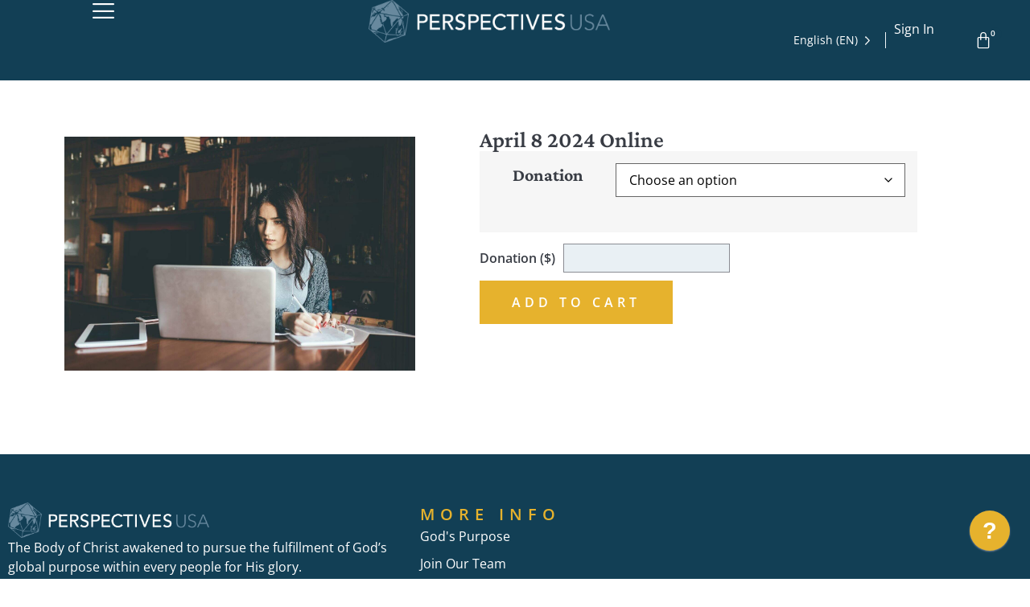

--- FILE ---
content_type: text/html; charset=UTF-8
request_url: https://perspectives.org/product/april-8-2024-online-2/?attribute_pa_psp_typ=psp_new&attribute_pa_psp_lvl=psp_crt&attribute_pa_psp_inst=none
body_size: 31803
content:
<!doctype html>
<html lang="en-US">
<head>
	<meta charset="UTF-8">
	<meta name="viewport" content="width=device-width, initial-scale=1">
	<link rel="profile" href="https://gmpg.org/xfn/11">
	<meta name='robots' content='index, follow, max-image-preview:large, max-snippet:-1, max-video-preview:-1' />

	<!-- This site is optimized with the Yoast SEO plugin v26.6 - https://yoast.com/wordpress/plugins/seo/ -->
	<title>April 8 2024 Online - Perspectives USA</title>
	<link rel="canonical" href="https://perspectives.org/product/april-8-2024-online-2/" />
	<meta property="og:locale" content="en_US" />
	<meta property="og:type" content="article" />
	<meta property="og:title" content="April 8 2024 Online - Perspectives USA" />
	<meta property="og:url" content="https://perspectives.org/product/april-8-2024-online-2/" />
	<meta property="og:site_name" content="Perspectives USA" />
	<meta property="article:modified_time" content="2023-10-17T19:16:12+00:00" />
	<meta name="twitter:card" content="summary_large_image" />
	<script type="application/ld+json" class="yoast-schema-graph">{"@context":"https://schema.org","@graph":[{"@type":"WebPage","@id":"https://perspectives.org/product/april-8-2024-online-2/","url":"https://perspectives.org/product/april-8-2024-online-2/","name":"April 8 2024 Online - Perspectives USA","isPartOf":{"@id":"https://perspectives.org/#website"},"primaryImageOfPage":{"@id":"https://perspectives.org/product/april-8-2024-online-2/#primaryimage"},"image":{"@id":"https://perspectives.org/product/april-8-2024-online-2/#primaryimage"},"thumbnailUrl":"https://perspectives.org/wp-content/uploads/2023/01/young-woman-at-home-using-computer-remote-working-2022-01-28-21-51-31-utc-scaled.jpg","datePublished":"2023-10-17T18:58:03+00:00","dateModified":"2023-10-17T19:16:12+00:00","breadcrumb":{"@id":"https://perspectives.org/product/april-8-2024-online-2/#breadcrumb"},"inLanguage":"en-US","potentialAction":[{"@type":"ReadAction","target":["https://perspectives.org/product/april-8-2024-online-2/"]}]},{"@type":"ImageObject","inLanguage":"en-US","@id":"https://perspectives.org/product/april-8-2024-online-2/#primaryimage","url":"https://perspectives.org/wp-content/uploads/2023/01/young-woman-at-home-using-computer-remote-working-2022-01-28-21-51-31-utc-scaled.jpg","contentUrl":"https://perspectives.org/wp-content/uploads/2023/01/young-woman-at-home-using-computer-remote-working-2022-01-28-21-51-31-utc-scaled.jpg","width":2560,"height":1709,"caption":"Young beautigul middle eastern woman indoor at home using computer writing on notebook - smart learning, smart working, business oncept"},{"@type":"BreadcrumbList","@id":"https://perspectives.org/product/april-8-2024-online-2/#breadcrumb","itemListElement":[{"@type":"ListItem","position":1,"name":"Home","item":"https://perspectives.org/"},{"@type":"ListItem","position":2,"name":"Shop-WC","item":"https://perspectives.org/shop/"},{"@type":"ListItem","position":3,"name":"April 8 2024 Online"}]},{"@type":"WebSite","@id":"https://perspectives.org/#website","url":"https://perspectives.org/","name":"Perspectives USA","description":"Mobilizing God’s People for God’s Global Purpose","publisher":{"@id":"https://perspectives.org/#organization"},"potentialAction":[{"@type":"SearchAction","target":{"@type":"EntryPoint","urlTemplate":"https://perspectives.org/?s={search_term_string}"},"query-input":{"@type":"PropertyValueSpecification","valueRequired":true,"valueName":"search_term_string"}}],"inLanguage":"en-US"},{"@type":"Organization","@id":"https://perspectives.org/#organization","name":"Perspectives USA","url":"https://perspectives.org/","logo":{"@type":"ImageObject","inLanguage":"en-US","@id":"https://perspectives.org/#/schema/logo/image/","url":"https://perspectives.org/wp-content/uploads/2020/04/Logo-Horizontal-bw.png","contentUrl":"https://perspectives.org/wp-content/uploads/2020/04/Logo-Horizontal-bw.png","width":9532,"height":1671,"caption":"Perspectives USA"},"image":{"@id":"https://perspectives.org/#/schema/logo/image/"}}]}</script>
	<!-- / Yoast SEO plugin. -->


<link rel='dns-prefetch' href='//cdn.weglot.com' />
<link rel="alternate" type="application/rss+xml" title="Perspectives USA &raquo; Feed" href="https://perspectives.org/feed/" />
<link rel="alternate" type="application/rss+xml" title="Perspectives USA &raquo; Comments Feed" href="https://perspectives.org/comments/feed/" />
<link rel="alternate" title="oEmbed (JSON)" type="application/json+oembed" href="https://perspectives.org/wp-json/oembed/1.0/embed?url=https%3A%2F%2Fperspectives.org%2Fproduct%2Fapril-8-2024-online-2%2F" />
<link rel="alternate" title="oEmbed (XML)" type="text/xml+oembed" href="https://perspectives.org/wp-json/oembed/1.0/embed?url=https%3A%2F%2Fperspectives.org%2Fproduct%2Fapril-8-2024-online-2%2F&#038;format=xml" />
<style id='wp-img-auto-sizes-contain-inline-css'>
img:is([sizes=auto i],[sizes^="auto," i]){contain-intrinsic-size:3000px 1500px}
/*# sourceURL=wp-img-auto-sizes-contain-inline-css */
</style>
<link rel='stylesheet' id='hello-elementor-theme-style-css' href='https://perspectives.org/wp-content/themes/hello-elementor/assets/css/theme.css?ver=3.4.4' media='all' />
<link rel='stylesheet' id='jet-menu-hello-css' href='https://perspectives.org/wp-content/plugins/jet-menu/integration/themes/hello-elementor/assets/css/style.css?ver=2.4.18' media='all' />
<link rel='stylesheet' id='jet-menu-hfe-css' href='https://perspectives.org/wp-content/plugins/jet-menu/integration/plugins/header-footer-elementor/assets/css/style.css?ver=2.4.18' media='all' />
<link rel='stylesheet' id='swiper-css' href='https://perspectives.org/wp-content/plugins/elementor/assets/lib/swiper/v8/css/swiper.min.css?ver=8.4.5' media='all' />
<link rel='stylesheet' id='e-swiper-css' href='https://perspectives.org/wp-content/plugins/elementor/assets/css/conditionals/e-swiper.min.css?ver=3.34.0' media='all' />
<link rel='stylesheet' id='hfe-widgets-style-css' href='https://perspectives.org/wp-content/plugins/header-footer-elementor/inc/widgets-css/frontend.css?ver=2.7.1' media='all' />
<link rel='stylesheet' id='hfe-woo-product-grid-css' href='https://perspectives.org/wp-content/plugins/header-footer-elementor/inc/widgets-css/woo-products.css?ver=2.7.1' media='all' />
<link rel='stylesheet' id='bdt-uikit-css' href='https://perspectives.org/wp-content/plugins/bdthemes-element-pack/assets/css/bdt-uikit.css?ver=3.15.1' media='all' />
<link rel='stylesheet' id='ep-helper-css' href='https://perspectives.org/wp-content/plugins/bdthemes-element-pack/assets/css/ep-helper.css?ver=7.0.1' media='all' />
<link rel='stylesheet' id='elementor-icons-shared-0-css' href='https://perspectives.org/wp-content/plugins/elementor/assets/lib/font-awesome/css/fontawesome.min.css?ver=5.15.3' media='all' />
<link rel='stylesheet' id='elementor-icons-fa-solid-css' href='https://perspectives.org/wp-content/plugins/elementor/assets/lib/font-awesome/css/solid.min.css?ver=5.15.3' media='all' />
<style id='wp-emoji-styles-inline-css'>

	img.wp-smiley, img.emoji {
		display: inline !important;
		border: none !important;
		box-shadow: none !important;
		height: 1em !important;
		width: 1em !important;
		margin: 0 0.07em !important;
		vertical-align: -0.1em !important;
		background: none !important;
		padding: 0 !important;
	}
/*# sourceURL=wp-emoji-styles-inline-css */
</style>
<link rel='stylesheet' id='wp-block-library-css' href='https://perspectives.org/wp-includes/css/dist/block-library/style.min.css?ver=6.9' media='all' />
<style id='edwiser-bridge-courses-style-inline-css'>
@import url(https://cdnjs.cloudflare.com/ajax/libs/font-awesome/6.7.2/css/all.min.css);
.wp-block-edwiser-bridge-courses{background:none!important;font-size:16px;font-weight:400;line-height:24px;margin:0 auto!important;max-width:100%!important;padding:0!important;width:100%}.wp-block-edwiser-bridge-courses *,.wp-block-edwiser-bridge-courses :after,.wp-block-edwiser-bridge-courses :before{box-sizing:border-box;font-family:Segoe UI,sans-serif}.wp-block-edwiser-bridge-courses *{margin:0}.wp-block-edwiser-bridge-courses canvas,.wp-block-edwiser-bridge-courses img,.wp-block-edwiser-bridge-courses picture,.wp-block-edwiser-bridge-courses svg,.wp-block-edwiser-bridge-courses video{display:block;max-width:100%}.wp-block-edwiser-bridge-courses button,.wp-block-edwiser-bridge-courses input,.wp-block-edwiser-bridge-courses select,.wp-block-edwiser-bridge-courses textarea{font:inherit}.wp-block-edwiser-bridge-courses h1,.wp-block-edwiser-bridge-courses h2,.wp-block-edwiser-bridge-courses h3,.wp-block-edwiser-bridge-courses h4,.wp-block-edwiser-bridge-courses h5,.wp-block-edwiser-bridge-courses h6,.wp-block-edwiser-bridge-courses p{margin:0!important;overflow-wrap:break-word}.wp-block-edwiser-bridge-courses p{text-wrap:pretty}.wp-block-edwiser-bridge-courses h1,.wp-block-edwiser-bridge-courses h2,.wp-block-edwiser-bridge-courses h3,.wp-block-edwiser-bridge-courses h4,.wp-block-edwiser-bridge-courses h5,.wp-block-edwiser-bridge-courses h6{text-wrap:balance}.wp-block-edwiser-bridge-courses .eb-courses__wrapper{background:#fff;border:1px solid #e5e5e5;border-radius:16px;display:flex;flex-direction:column;gap:32px;margin:0 auto!important;max-width:1190px;padding:24px;width:100%}.wp-block-edwiser-bridge-courses .eb-title{color:#283b3c;font-family:Segoe UI;font-size:32px;font-weight:700;line-height:42px}.wp-block-edwiser-bridge-courses .eb-courses__controls{align-items:center;display:flex;flex-direction:column;gap:16px;justify-content:space-between}.wp-block-edwiser-bridge-courses .eb-controls__sort-filter{align-items:center;display:flex;flex:1;flex-direction:column;gap:1em;width:100%}.wp-block-edwiser-bridge-courses .eb-courses__controls .search{max-width:100%;position:relative;width:100%}.wp-block-edwiser-bridge-courses .eb-courses__controls .sort{background:#fff;border:1px solid #d6eaeb;border-radius:4px;color:#4b5858;font-size:14px;font-weight:400;height:34px;line-height:20px;max-width:100%;padding:8px;width:100%}.wp-block-edwiser-bridge-courses .eb-courses__controls .mantine-Select-root{position:relative;width:100%}.wp-block-edwiser-bridge-courses .eb-courses__controls .mantine-Select-section{align-items:center;color:#abbebe;display:flex;height:20px;justify-content:center;position:absolute;width:20px}.wp-block-edwiser-bridge-courses .eb-courses__controls .mantine-Select-section[data-position=left]{left:10px;top:50%;transform:translateY(-50%)}.wp-block-edwiser-bridge-courses .eb-courses__controls .mantine-Select-section[data-position=right]{right:8px;top:50%;transform:translateY(-50%)}.wp-block-edwiser-bridge-courses .eb-courses__controls .mantine-Select-input{background:#fff;border:1px solid #d6eaeb!important;border-radius:4px;color:#4b5858;font-size:14px;font-weight:400;height:34px;line-height:20px;padding-left:40px!important;width:100%}.wp-block-edwiser-bridge-courses .eb-courses__controls .mantine-Select-input:focus{outline:1px solid #008b91}.wp-block-edwiser-bridge-courses .eb-courses__controls .mantine-Select-input::-moz-placeholder{color:#385b5c;font-size:.875rem;font-weight:600}.wp-block-edwiser-bridge-courses .eb-courses__controls .mantine-Select-input::placeholder{color:#385b5c;font-size:.875rem;font-weight:600}.wp-block-edwiser-bridge-courses .eb-courses__controls .mantine-Select-dropdown{--mantine-scale:1;background:#fff;border:1px solid #d9e7e8;border-radius:.25rem;padding:.25rem;position:absolute}.wp-block-edwiser-bridge-courses .eb-courses__controls .mantine-ScrollArea-root{--scrollarea-scrollbar-size:calc(0.75rem*var(--mantine-scale));overflow:hidden;position:relative}.wp-block-edwiser-bridge-courses .eb-courses__controls .mantine-ScrollArea-viewport{overscroll-behavior:none;padding-inline-end:.25rem;padding-inline-start:unset;scrollbar-width:none;-ms-overflow-style:none;-webkit-overflow-scrolling:touch;height:100%;width:100%}.wp-block-edwiser-bridge-courses .eb-courses__controls .mantine-Select-option{align-items:center;background-color:transparent;border-radius:.25rem;color:#385b5c;cursor:pointer;display:flex;font-size:.875rem;font-weight:400;gap:8px;justify-content:space-between;padding:.375rem .625rem;word-break:break-word}.wp-block-edwiser-bridge-courses .eb-courses__controls .mantine-Select-option[aria-selected=true]{color:#162324;font-weight:700}.wp-block-edwiser-bridge-courses .eb-courses__controls .mantine-Select-option[aria-selected=true] svg{height:.8em;min-width:.8em;opacity:.4;width:.8em}.wp-block-edwiser-bridge-courses .eb-courses__controls .mantine-Select-option:hover{background-color:#ecf3f3}.wp-block-edwiser-bridge-courses .eb-courses__controls .mantine-ScrollArea-scrollbar{background-color:transparent;box-sizing:border-box;display:flex;flex-direction:row;padding:.05rem;touch-action:none;transition:background-color .15s ease,opacity .15s ease;-webkit-user-select:none;-moz-user-select:none;user-select:none}.wp-block-edwiser-bridge-courses .eb-courses__controls .mantine-ScrollArea-scrollbar:where([data-orientation=horizontal]){bottom:0;flex-direction:column;height:.25rem;inset-inline-end:0;inset-inline-start:0}.wp-block-edwiser-bridge-courses .eb-courses__controls .mantine-ScrollArea-scrollbar:where([data-orientation=vertical]){bottom:0;inset-inline-end:0;top:0;width:.25rem}.wp-block-edwiser-bridge-courses .eb-courses__controls .mantine-ScrollArea-scrollbar:where([data-hidden],[data-state=hidden]){display:none}.wp-block-edwiser-bridge-courses .eb-courses__controls .mantine-ScrollArea-thumb{background-color:rgba(0,0,0,.4);border-radius:.25rem;flex:1;opacity:var(--thumb-opacity);overflow:hidden;position:relative;transition:background-color .15s ease}.wp-block-edwiser-bridge-courses .eb-courses__controls .search__icon{color:#abbebe;height:20px;left:16px;position:absolute;top:50%;transform:translateY(-50%);width:20px}.wp-block-edwiser-bridge-courses .eb-courses__controls .search__input{background:#fff;border:1px solid #d6eaeb;border-radius:4px;color:#283b3c;font-size:14px;font-weight:400;height:34px;line-height:20px;padding:6px 6px 6px 46px;width:100%}.wp-block-edwiser-bridge-courses .eb-courses__controls .search__input::-moz-placeholder{color:#4b5858}.wp-block-edwiser-bridge-courses .eb-courses__controls .search__input::placeholder{color:#4b5858}.wp-block-edwiser-bridge-courses .eb-courses__controls .mantine-TextInput-root{position:relative;width:100%}.wp-block-edwiser-bridge-courses .eb-courses__controls .mantine-TextInput-section{align-items:center;color:#abbebe;display:flex;height:20px;justify-content:center;position:absolute;width:20px}.wp-block-edwiser-bridge-courses .eb-courses__controls .mantine-TextInput-section[data-position=left]{left:16px;top:50%;transform:translateY(-50%)}.wp-block-edwiser-bridge-courses .eb-courses__controls .mantine-TextInput-input{background:#fff;border:1px solid #d6eaeb!important;border-radius:4px;color:#283b3c;font-size:14px;font-weight:400;height:36px;line-height:20px;padding-left:46px!important;width:100%}.wp-block-edwiser-bridge-courses .eb-courses__controls .mantine-TextInput-input:focus{outline:1px solid #008b91}.wp-block-edwiser-bridge-courses .eb-courses__categorized-courses{display:grid;gap:16px}.wp-block-edwiser-bridge-courses .eb-courses__categorized-courses .eb-courses__categorized-title{color:#283b3c;font-size:24px;font-weight:700;line-height:32px}.wp-block-edwiser-bridge-courses .eb-courses__grid{display:grid;gap:24px}.wp-block-edwiser-bridge-courses .eb-courses__pagination{align-items:center;display:flex;justify-content:center}.wp-block-edwiser-bridge-courses .eb-courses__pagination .mantine-Pagination-root .mantine-Group-root{align-items:var(--group-align,center);display:flex;flex-direction:row;flex-wrap:var(--group-wrap,wrap);gap:.5rem;justify-content:var(--group-justify,flex-start)}.wp-block-edwiser-bridge-courses .eb-courses__pagination .mantine-Pagination-root .mantine-Pagination-control{align-items:center;-webkit-appearance:none;-moz-appearance:none;appearance:none;background-color:transparent;border:.0625rem solid #d6eaeb!important;border:0;border-radius:.25rem;color:#283b3c;color:inherit;cursor:pointer!important;cursor:pointer;display:flex;font-size:1rem;height:2rem;justify-content:center;line-height:1;min-width:2rem;padding:0;text-align:left;text-decoration:none;touch-action:manipulation;-webkit-tap-highlight-color:rgba(0,0,0,0);box-shadow:none}.wp-block-edwiser-bridge-courses .eb-courses__pagination .mantine-Pagination-root .mantine-Pagination-control:focus{outline:1px solid #008b91}.wp-block-edwiser-bridge-courses .eb-courses__pagination .mantine-Pagination-root .mantine-Pagination-control:hover{background-color:#ecf3f3}.wp-block-edwiser-bridge-courses .eb-courses__pagination .mantine-Pagination-root .mantine-Pagination-control:disabled{border-color:#d6eaeb;cursor:not-allowed!important;opacity:.4!important}.wp-block-edwiser-bridge-courses .eb-courses__pagination .mantine-Pagination-root .mantine-Pagination-control svg{height:18px!important;width:18px!important}.wp-block-edwiser-bridge-courses .eb-courses__pagination .mantine-Pagination-root .mantine-Pagination-control[data-active=true]{background:#d6eaeb;border-color:#008b91!important;color:#008b91;font-weight:700}.wp-block-edwiser-bridge-courses .eb-courses__pagination .mantine-Pagination-root .mantine-Pagination-dots{color:#283b3c}.wp-block-edwiser-bridge-courses .eb-courses__course-anchor{text-decoration:none!important}.wp-block-edwiser-bridge-courses .eb-courses__course-anchor:focus,.wp-block-edwiser-bridge-courses .eb-courses__course-anchor:focus-within{outline:none}.wp-block-edwiser-bridge-courses .eb-courses__course-card{border:1px solid #dbdbdb;border-radius:8px;display:flex;flex-direction:column;height:100%;max-width:345px;overflow:hidden;width:100%}.wp-block-edwiser-bridge-courses .eb-courses__course-card .course-thumbnail-container{position:relative}.wp-block-edwiser-bridge-courses .eb-courses__course-card .course-thumbnail-container .course-thumbnail{height:140px;-o-object-fit:cover;object-fit:cover;width:100%}.wp-block-edwiser-bridge-courses .eb-courses__course-card .course-thumbnail-container .course-category{align-items:center;background:#f8fbfc;border:1px solid #d6eaeb;border-radius:4px;color:#819596;display:flex;font-size:12px;font-weight:400;gap:4px;height:24px;left:14px;line-height:16px;padding:4px 8px;position:absolute;top:100%;transform:translateY(-50%);width:-moz-max-content;width:max-content;z-index:9}.wp-block-edwiser-bridge-courses .eb-courses__course-card .course-thumbnail-container .course-category svg{color:#abbebe;height:16px;width:16px}.wp-block-edwiser-bridge-courses .eb-courses__course-card .course-thumbnail-container .course-category span{max-width:250px;overflow:hidden;text-overflow:ellipsis;white-space:nowrap}.wp-block-edwiser-bridge-courses .eb-courses__course-card .course-meta{display:flex;flex-direction:column;flex-grow:1;justify-content:space-between}.wp-block-edwiser-bridge-courses .eb-courses__course-card .course-content{display:flex;flex-direction:column;gap:14px;padding:24px 16px}.wp-block-edwiser-bridge-courses .eb-courses__course-card .course-content .course-title{color:#283b3c;font-size:16px;font-weight:600;line-height:22px;margin-bottom:0!important;transition:all .1s ease-in-out}.wp-block-edwiser-bridge-courses .eb-courses__course-card .course-content .course-excerpt{color:#819596;display:-webkit-box;font-size:14px;font-weight:400;line-height:18px;overflow:hidden;-webkit-box-orient:vertical;line-clamp:2;-webkit-line-clamp:2;margin-bottom:0!important}.wp-block-edwiser-bridge-courses .eb-courses__course-card .course-details{align-items:center;border-top:1px solid #dbdbdb;display:flex;height:64px;justify-content:space-between;padding:16px}.wp-block-edwiser-bridge-courses .eb-courses__course-card .course-details .course-price{align-items:center;color:#283b3c;display:flex;font-size:24px;font-weight:600;line-height:32px}.wp-block-edwiser-bridge-courses .eb-courses__course-card .course-details .course-price .original-price{color:#819596;font-size:14px;font-weight:400;line-height:18px;margin-left:8px;margin-top:2px;text-decoration:line-through}.wp-block-edwiser-bridge-courses .eb-courses__course-card .course-details .course-price .recurring{align-self:flex-end;color:#819596;font-size:14px;font-weight:400;line-height:18px;margin-bottom:6px;margin-left:2px}.wp-block-edwiser-bridge-courses .eb-courses__course-card .course-details .course-price .enrolled{background:rgba(0,182,29,.102);border-radius:4px;color:#00b61d;font-size:14px;font-weight:500;line-height:20px;padding:4px 12px;width:-moz-max-content;width:max-content}.wp-block-edwiser-bridge-courses .eb-courses__course-card .course-details .course-price .suspended{background:rgba(221,20,5,.102);border-radius:4px;color:#dd1405;font-size:14px;font-weight:500;line-height:20px;padding:4px 12px;text-transform:capitalize;width:-moz-max-content;width:max-content}.wp-block-edwiser-bridge-courses .eb-courses__course-card .course-details .btn{color:#f75d25;font-size:14px;font-weight:600;line-height:18px;text-decoration:none}.wp-block-edwiser-bridge-courses .eb-courses__course-card .course-details .btn:hover{text-decoration:underline}.wp-block-edwiser-bridge-courses .eb-courses__course-card:hover .course-title{color:#f75d25}@media(min-width:768px){.wp-block-edwiser-bridge-courses .eb-courses__wrapper{padding:24px 32px}.wp-block-edwiser-bridge-courses .eb-courses__controls{flex-direction:row}.wp-block-edwiser-bridge-courses .eb-courses__controls .mantine-Select-root,.wp-block-edwiser-bridge-courses .eb-courses__controls .mantine-TextInput-root,.wp-block-edwiser-bridge-courses .eb-courses__controls .search,.wp-block-edwiser-bridge-courses .eb-courses__controls .sort{max-width:350px}.wp-block-edwiser-bridge-courses .eb-courses__controls .mantine-Select-root,.wp-block-edwiser-bridge-courses .eb-courses__controls .mantine-TextInput-root{max-width:300px}.wp-block-edwiser-bridge-courses .eb-controls__sort-filter{flex-direction:row}.wp-block-edwiser-bridge-courses .eb-courses__grid{gap:32px;grid-template-columns:repeat(2,1fr)}.wp-block-edwiser-bridge-courses .eb-courses__pagination{justify-content:end}}@media(min-width:1024px){.wp-block-edwiser-bridge-courses .eb-courses__wrapper{padding:28px 42px 48px}.wp-block-edwiser-bridge-courses .eb-courses__grid{grid-template-columns:repeat(3,1fr)}}.wp-block-edwiser-bridge-courses .mantine-Popover-dropdown{--popover-border-color:#e9ecef;background:#fff}.wp-block-edwiser-bridge-courses .mantine-Select-option:hover{background-color:#f8f9fa}.wp-block-edwiser-bridge-courses .mantine-Skeleton-root{--mantine-scale:1;border-radius:4px;height:var(--skeleton-height,auto);position:relative;transform:translateZ(0);-webkit-transform:translateZ(0);width:var(--skeleton-width,100%)}.wp-block-edwiser-bridge-courses .mantine-Skeleton-root:where([data-animate]):after{animation:skeleton-fade 1.5s linear infinite}.wp-block-edwiser-bridge-courses .mantine-Skeleton-root:where([data-visible]){overflow:hidden}.wp-block-edwiser-bridge-courses .mantine-Skeleton-root:where([data-visible]):before{background-color:#fff!important;content:"";inset:0;position:absolute;z-index:10}.wp-block-edwiser-bridge-courses .mantine-Skeleton-root:where([data-visible]):after{background-color:#dee2e6!important;content:"";inset:0;position:absolute;z-index:11}@keyframes skeleton-fade{0%,to{opacity:.4}50%{opacity:1}}.react-multi-carousel-list{align-items:center;display:flex;overflow:hidden;position:relative}.react-multi-carousel-track{backface-visibility:hidden;display:flex;flex-direction:row;list-style:none;margin:0;padding:0;position:relative;transform-style:preserve-3d;will-change:transform,transition}.react-multiple-carousel__arrow{background:#fff!important;border:0!important;border-radius:35px!important;box-shadow:0 0 12px 0 rgba(0,0,0,.1)!important;cursor:pointer!important;min-height:48px!important;min-width:48px!important;opacity:1!important;outline:0!important;padding:0!important;position:absolute!important;transition:all .5s!important;z-index:1000!important}.react-multiple-carousel__arrow:focus,.react-multiple-carousel__arrow:hover{background:#f8f9fa!important}.react-multiple-carousel__arrow:before{color:#f75d25;display:block;font-family:Font Awesome\ 5 Free;font-size:20px;font-weight:900;position:relative;text-align:center;z-index:2}.react-multiple-carousel__arrow:disabled{background:rgba(0,0,0,.5);cursor:default}.react-multiple-carousel__arrow--left{left:4px}.react-multiple-carousel__arrow--left:before{content:""}.react-multiple-carousel__arrow--right{right:4px}.react-multiple-carousel__arrow--right:before{content:""}.react-multi-carousel-item{backface-visibility:hidden;transform-style:preserve-3d}@media (-ms-high-contrast:active),(-ms-high-contrast:none){.react-multi-carousel-item{flex-shrink:0!important}.react-multi-carousel-track{overflow:visible!important}}[dir=rtl].react-multi-carousel-list{direction:rtl}.rtl.react-multiple-carousel__arrow--right{left:4px;right:auto}.rtl.react-multiple-carousel__arrow--right:before{content:""}.rtl.react-multiple-carousel__arrow--left{left:auto;right:4px}.rtl.react-multiple-carousel__arrow--left:before{content:""}

/*# sourceURL=https://perspectives.org/wp-content/plugins/edwiser-bridge/blocks/build/courses/style-index.css */
</style>
<style id='edwiser-bridge-course-description-style-inline-css'>
.wp-block-edwiser-bridge-course-description{background:none!important;font-size:1rem;line-height:1.5rem;margin:0 auto!important;max-width:100%!important;padding:0!important;width:100%}.wp-block-edwiser-bridge-course-description *,.wp-block-edwiser-bridge-course-description :after,.wp-block-edwiser-bridge-course-description :before{box-sizing:border-box;font-family:Segoe UI,sans-serif}.wp-block-edwiser-bridge-course-description *{margin:0}.wp-block-edwiser-bridge-course-description canvas,.wp-block-edwiser-bridge-course-description img,.wp-block-edwiser-bridge-course-description picture,.wp-block-edwiser-bridge-course-description svg,.wp-block-edwiser-bridge-course-description video{display:block;max-width:100%}.wp-block-edwiser-bridge-course-description button,.wp-block-edwiser-bridge-course-description input,.wp-block-edwiser-bridge-course-description select,.wp-block-edwiser-bridge-course-description textarea{font:inherit}.wp-block-edwiser-bridge-course-description h1,.wp-block-edwiser-bridge-course-description h2,.wp-block-edwiser-bridge-course-description h3,.wp-block-edwiser-bridge-course-description h4,.wp-block-edwiser-bridge-course-description h5,.wp-block-edwiser-bridge-course-description h6,.wp-block-edwiser-bridge-course-description p{margin:0!important;overflow-wrap:break-word}.wp-block-edwiser-bridge-course-description p{text-wrap:pretty}.wp-block-edwiser-bridge-course-description h1,.wp-block-edwiser-bridge-course-description h2,.wp-block-edwiser-bridge-course-description h3,.wp-block-edwiser-bridge-course-description h4,.wp-block-edwiser-bridge-course-description h5,.wp-block-edwiser-bridge-course-description h6{text-wrap:balance}.wp-block-edwiser-bridge-course-description .eb-btn{align-items:center;background:#f75d25;border:none;border-radius:.25em;color:#fff;cursor:pointer;display:flex;font-size:.875rem;font-weight:600;height:40px;justify-content:center;padding:.5em 1em;text-align:center;text-decoration:none;transition:all .3s ease;width:100%}.wp-block-edwiser-bridge-course-description .eb-btn:hover{background:rgba(247,94,38,.8)}.wp-block-edwiser-bridge-course-description .eb-course-desc__wrapper{background:#fff;border:1px solid #e5e5e5;border-radius:1rem;display:flex;flex-direction:column;gap:2.5em;margin:0 auto!important;max-width:1190px;padding:1.5em 1.5em 2em;width:100%}.wp-block-edwiser-bridge-course-description .eb-course-desc__empty-state{padding:6.25em 1.25em}.wp-block-edwiser-bridge-course-description .eb-course-desc__empty-state .eb-course-desc__empty-state-content{align-items:center;display:flex;flex-direction:column;gap:.5em;justify-content:center}.wp-block-edwiser-bridge-course-description .eb-course-desc__empty-state .eb-course-desc__empty-state-content h2{color:#162324;font-size:2rem;font-weight:700;line-height:1.3}.wp-block-edwiser-bridge-course-description .eb-course-desc__empty-state .eb-course-desc__empty-state-content p{color:#273e3f;font-size:1rem;font-weight:400;line-height:1.5}.wp-block-edwiser-bridge-course-description .eb-course-desc{display:flex;flex-direction:column;gap:2em}.wp-block-edwiser-bridge-course-description .eb-title{color:#283b3c;font-size:1.75rem;font-weight:700}.wp-block-edwiser-bridge-course-description .eb-course-desc__details{display:grid;gap:1.5em;grid-template-columns:repeat(1,1fr)}.wp-block-edwiser-bridge-course-description .eb-course-desc__details .eb-course-desc__course-image{border-radius:.5rem;overflow:hidden;width:100%}.wp-block-edwiser-bridge-course-description .eb-course-desc__details .eb-course-desc__course-image img{height:100%;-o-object-fit:cover;object-fit:cover;width:100%}.wp-block-edwiser-bridge-course-description .eb-course-desc__details .eb-course-desc__course-meta{background:#fff;border:1px solid #d6d8e7;border-radius:.5rem;display:flex;flex-direction:column;width:100%}.wp-block-edwiser-bridge-course-description .eb-course-desc__details .eb-course-desc__course-meta .course-meta__header{background:#f8fbfc;border-bottom:1px solid #dbdbdb;border-radius:.5rem .5rem 0 0;padding:1.5rem 2em}.wp-block-edwiser-bridge-course-description .eb-course-desc__details .eb-course-desc__course-meta .course-meta__header h3{color:#283b3c;font-size:1.125rem;font-weight:700;line-height:1.5rem}.wp-block-edwiser-bridge-course-description .eb-course-desc__details .eb-course-desc__course-meta .course-meta__content{display:grid;flex:1;gap:2em;padding:2em}.wp-block-edwiser-bridge-course-description .eb-course-desc__details .eb-course-desc__course-meta .course-meta__content .course-meta__content-top{display:grid;gap:1.5em}.wp-block-edwiser-bridge-course-description .eb-course-desc__details .eb-course-desc__course-meta .course-meta__content .course-meta__content-top .course-meta__category,.wp-block-edwiser-bridge-course-description .eb-course-desc__details .eb-course-desc__course-meta .course-meta__content .course-meta__content-top .course-meta__course-access,.wp-block-edwiser-bridge-course-description .eb-course-desc__details .eb-course-desc__course-meta .course-meta__content .course-meta__content-top .course-meta__course-status,.wp-block-edwiser-bridge-course-description .eb-course-desc__details .eb-course-desc__course-meta .course-meta__content .course-meta__content-top .course-meta__price{align-items:center;display:flex;gap:.5em;justify-content:space-between}.wp-block-edwiser-bridge-course-description .eb-course-desc__details .eb-course-desc__course-meta .course-meta__content .course-meta__content-top .course-meta__category .label,.wp-block-edwiser-bridge-course-description .eb-course-desc__details .eb-course-desc__course-meta .course-meta__content .course-meta__content-top .course-meta__course-access .label,.wp-block-edwiser-bridge-course-description .eb-course-desc__details .eb-course-desc__course-meta .course-meta__content .course-meta__content-top .course-meta__course-status .label{align-items:center;color:#819596;display:flex;font-size:1rem;font-weight:600;gap:.25rem}.wp-block-edwiser-bridge-course-description .eb-course-desc__details .eb-course-desc__course-meta .course-meta__content .course-meta__content-top .course-meta__category .label svg,.wp-block-edwiser-bridge-course-description .eb-course-desc__details .eb-course-desc__course-meta .course-meta__content .course-meta__content-top .course-meta__course-access .label svg,.wp-block-edwiser-bridge-course-description .eb-course-desc__details .eb-course-desc__course-meta .course-meta__content .course-meta__content-top .course-meta__course-status .label svg{color:#abbebe;flex-shrink:0;height:18px;width:18px}.wp-block-edwiser-bridge-course-description .eb-course-desc__details .eb-course-desc__course-meta .course-meta__content .course-meta__content-top .course-meta__category .value,.wp-block-edwiser-bridge-course-description .eb-course-desc__details .eb-course-desc__course-meta .course-meta__content .course-meta__content-top .course-meta__course-access .value,.wp-block-edwiser-bridge-course-description .eb-course-desc__details .eb-course-desc__course-meta .course-meta__content .course-meta__content-top .course-meta__course-status .value{color:#4b5858;font-size:1rem;font-weight:600;line-height:1.25rem;text-align:right}.wp-block-edwiser-bridge-course-description .eb-course-desc__details .eb-course-desc__course-meta .course-meta__content .course-meta__content-top .course-meta__category .enrolled,.wp-block-edwiser-bridge-course-description .eb-course-desc__details .eb-course-desc__course-meta .course-meta__content .course-meta__content-top .course-meta__course-access .enrolled,.wp-block-edwiser-bridge-course-description .eb-course-desc__details .eb-course-desc__course-meta .course-meta__content .course-meta__content-top .course-meta__course-status .enrolled{background:rgba(0,182,29,.102);border-radius:4px;color:#00b61d;font-size:14px;font-weight:500;line-height:20px;padding:4px 12px;text-transform:capitalize;width:-moz-max-content;width:max-content}.wp-block-edwiser-bridge-course-description .eb-course-desc__details .eb-course-desc__course-meta .course-meta__content .course-meta__content-top .course-meta__category .suspended,.wp-block-edwiser-bridge-course-description .eb-course-desc__details .eb-course-desc__course-meta .course-meta__content .course-meta__content-top .course-meta__course-access .suspended,.wp-block-edwiser-bridge-course-description .eb-course-desc__details .eb-course-desc__course-meta .course-meta__content .course-meta__content-top .course-meta__course-status .suspended{background:rgba(221,20,5,.102);border-radius:4px;color:#dd1405;font-size:14px;font-weight:500;line-height:20px;padding:4px 12px;text-transform:capitalize;width:-moz-max-content;width:max-content}.wp-block-edwiser-bridge-course-description .eb-course-desc__details .eb-course-desc__course-meta .course-meta__content .course-meta__content-top .course-meta__price .label{color:#283b3c;font-size:1rem;font-weight:600}.wp-block-edwiser-bridge-course-description .eb-course-desc__details .eb-course-desc__course-meta .course-meta__content .course-meta__content-top .course-meta__price .value{color:#283b3c;font-size:1.5rem;font-weight:600}.wp-block-edwiser-bridge-course-description .eb-course-desc__details .eb-course-desc__course-meta .course-meta__content .course-meta__content-top .course-meta__price .original-price{color:#819596;font-size:14px;font-weight:400;line-height:18px;margin-left:8px;margin-top:2px;text-decoration:line-through}.wp-block-edwiser-bridge-course-description .eb-course-desc__details .eb-course-desc__course-meta .course-meta__content .course-meta__content-top .course-meta__price .recurring{align-self:flex-end;color:#819596;font-size:14px;font-weight:400;line-height:18px;margin-bottom:6px;margin-left:2px}.wp-block-edwiser-bridge-course-description .eb-course-desc__details .eb-course-desc__course-meta .course-meta__content .course-meta__content-top .course-meta__price .enrolled{background:rgba(0,182,29,.102);border-radius:4px;color:#00b61d;font-size:14px;font-weight:700;line-height:20px;padding:4px 12px;text-transform:capitalize;width:-moz-max-content;width:max-content}.wp-block-edwiser-bridge-course-description .eb-course-desc__details .eb-course-desc__course-meta .course-meta__content .course-meta__content-bottom a,.wp-block-edwiser-bridge-course-description .eb-course-desc__details .eb-course-desc__course-meta .course-meta__content .course-meta__content-bottom input[type=submit]{align-items:center;background:#f75d25;border:none;border-radius:.25em;color:#fff;cursor:pointer;display:flex;font-size:.875rem;font-weight:600;height:40px;justify-content:center;padding:.5em 1em;text-align:center;text-decoration:none;transition:all .3s ease;width:100%}.wp-block-edwiser-bridge-course-description .eb-course-desc__details .eb-course-desc__course-meta .course-meta__content .course-meta__content-bottom a:hover,.wp-block-edwiser-bridge-course-description .eb-course-desc__details .eb-course-desc__course-meta .course-meta__content .course-meta__content-bottom input[type=submit]:hover{background:rgba(247,94,38,.8)}.wp-block-edwiser-bridge-course-description .eb-course-desc__details .eb-course-desc__course-meta .course-meta__content .course-meta__content-bottom .eb_join_button{margin:0}.wp-block-edwiser-bridge-course-description .eb-course-desc__details .eb-course-desc__course-meta .course-meta__content .course-meta__content-bottom .eb_join_button>div{margin:0!important}.wp-block-edwiser-bridge-course-description .eb-course-desc__content{display:grid;gap:1.5em}.wp-block-edwiser-bridge-course-description .eb-course-desc__content .eb-course-desc__content-title{color:#283b3c;font-size:1.5rem;font-weight:700;line-height:2rem;margin-bottom:0!important}.wp-block-edwiser-bridge-course-description .eb-course-desc__recom-courses-wrapper{display:grid;gap:1.5em}.wp-block-edwiser-bridge-course-description .eb-course-desc__recom-courses-wrapper .recom-courses-title{color:#283b3c;font-size:1.5rem;font-weight:700;line-height:2rem}.wp-block-edwiser-bridge-course-description .eb-course-desc__recom-courses-wrapper .recom-courses{display:grid;gap:2em;grid-template-columns:repeat(1,1fr)}.wp-block-edwiser-bridge-course-description .eb-course-desc__recom-courses-wrapper .eb-courses__course-anchor{text-decoration:none!important}.wp-block-edwiser-bridge-course-description .eb-course-desc__recom-courses-wrapper .eb-courses__course-anchor:focus,.wp-block-edwiser-bridge-course-description .eb-course-desc__recom-courses-wrapper .eb-courses__course-anchor:focus-within{outline:none}.wp-block-edwiser-bridge-course-description .eb-course-desc__recom-courses-wrapper .eb-courses__course-card{border:1px solid #dbdbdb;border-radius:8px;display:flex;flex-direction:column;height:100%;overflow:hidden;width:100%}.wp-block-edwiser-bridge-course-description .eb-course-desc__recom-courses-wrapper .eb-courses__course-card .course-thumbnail-container{position:relative}.wp-block-edwiser-bridge-course-description .eb-course-desc__recom-courses-wrapper .eb-courses__course-card .course-thumbnail-container .course-thumbnail{height:140px;-o-object-fit:cover;object-fit:cover;width:100%}.wp-block-edwiser-bridge-course-description .eb-course-desc__recom-courses-wrapper .eb-courses__course-card .course-thumbnail-container .course-category{align-items:center;background:#f8fbfc;border:1px solid #d6eaeb;border-radius:4px;color:#819596;display:flex;font-size:12px;font-weight:400;gap:4px;height:24px;left:14px;line-height:16px;padding:4px 8px;position:absolute;top:100%;transform:translateY(-50%);width:-moz-max-content;width:max-content}.wp-block-edwiser-bridge-course-description .eb-course-desc__recom-courses-wrapper .eb-courses__course-card .course-thumbnail-container .course-category svg{color:#abbebe;height:16px;width:16px}.wp-block-edwiser-bridge-course-description .eb-course-desc__recom-courses-wrapper .eb-courses__course-card .course-meta{display:flex;flex-direction:column;flex-grow:1;justify-content:space-between}.wp-block-edwiser-bridge-course-description .eb-course-desc__recom-courses-wrapper .eb-courses__course-card .course-content{display:flex;flex-direction:column;gap:14px;padding:24px 16px}.wp-block-edwiser-bridge-course-description .eb-course-desc__recom-courses-wrapper .eb-courses__course-card .course-content .course-title{color:#283b3c;font-size:16px;font-weight:600;line-height:22px;transition:all .1s ease-in-out}.wp-block-edwiser-bridge-course-description .eb-course-desc__recom-courses-wrapper .eb-courses__course-card .course-content .course-excerpt{color:#819596;display:-webkit-box;font-size:14px;font-weight:400;line-height:18px;overflow:hidden;-webkit-box-orient:vertical;line-clamp:2;-webkit-line-clamp:2}.wp-block-edwiser-bridge-course-description .eb-course-desc__recom-courses-wrapper .eb-courses__course-card .course-details{align-items:center;border-top:1px solid #dbdbdb;display:flex;height:64px;justify-content:space-between;padding:16px}.wp-block-edwiser-bridge-course-description .eb-course-desc__recom-courses-wrapper .eb-courses__course-card .course-details .course-price{align-items:center;color:#283b3c;display:flex;font-size:24px;font-weight:600;line-height:32px}.wp-block-edwiser-bridge-course-description .eb-course-desc__recom-courses-wrapper .eb-courses__course-card .course-details .course-price .original-price{color:#819596;font-size:14px;font-weight:400;line-height:18px;margin-left:8px;margin-top:2px;text-decoration:line-through}.wp-block-edwiser-bridge-course-description .eb-course-desc__recom-courses-wrapper .eb-courses__course-card .course-details .course-price .recurring{align-self:flex-end;color:#819596;font-size:14px;font-weight:400;line-height:18px;margin-bottom:6px;margin-left:2px}.wp-block-edwiser-bridge-course-description .eb-course-desc__recom-courses-wrapper .eb-courses__course-card .course-details .course-price .enrolled{background:rgba(0,182,29,.102);border-radius:4px;color:#00b61d;font-size:14px;font-weight:700;line-height:20px;padding:4px 12px;width:-moz-max-content;width:max-content}.wp-block-edwiser-bridge-course-description .eb-course-desc__recom-courses-wrapper .eb-courses__course-card .course-details .course-price .suspended{background:rgba(221,20,5,.102);border-radius:4px;color:#dd1405;font-size:14px;font-weight:700;line-height:20px;padding:4px 12px;text-transform:capitalize;width:-moz-max-content;width:max-content}.wp-block-edwiser-bridge-course-description .eb-course-desc__recom-courses-wrapper .eb-courses__course-card .course-details .btn{color:#f75d25;font-size:14px;font-weight:600;line-height:18px;text-decoration:none}.wp-block-edwiser-bridge-course-description .eb-course-desc__recom-courses-wrapper .eb-courses__course-card .course-details .btn:hover{text-decoration:underline}.wp-block-edwiser-bridge-course-description .eb-course-desc__recom-courses-wrapper .eb-courses__course-card:hover .course-title{color:#f75d25}@media(min-width:768px){.wp-block-edwiser-bridge-course-description .eb-course-desc__wrapper{padding:1.5em 2em 2em}.wp-block-edwiser-bridge-course-description .eb-course-desc__details .eb-course-desc__course-image{max-height:400px}.wp-block-edwiser-bridge-course-description .eb-course-desc__recom-courses-wrapper .recom-courses{grid-template-columns:repeat(2,1fr)}}@media(min-width:1024px){.wp-block-edwiser-bridge-course-description .eb-course-desc__wrapper{padding:1.75em 2.5em 3em}.wp-block-edwiser-bridge-course-description .eb-course-desc__details{grid-template-columns:repeat(3,1fr)}.wp-block-edwiser-bridge-course-description .eb-course-desc__details .eb-course-desc__course-image{grid-column:1/3;max-height:350px}.wp-block-edwiser-bridge-course-description .eb-course-desc__recom-courses-wrapper .recom-courses{grid-template-columns:repeat(3,1fr)}}.wp-block-edwiser-bridge-course-description .mantine-Skeleton-root{--mantine-scale:1;border-radius:4px;height:var(--skeleton-height,auto);position:relative;transform:translateZ(0);-webkit-transform:translateZ(0);width:var(--skeleton-width,100%)}.wp-block-edwiser-bridge-course-description .mantine-Skeleton-root:where([data-animate]):after{animation:skeleton-fade 1.5s linear infinite}.wp-block-edwiser-bridge-course-description .mantine-Skeleton-root:where([data-visible]){overflow:hidden}.wp-block-edwiser-bridge-course-description .mantine-Skeleton-root:where([data-visible]):before{background-color:#fff!important;content:"";inset:0;position:absolute;z-index:10}.wp-block-edwiser-bridge-course-description .mantine-Skeleton-root:where([data-visible]):after{background-color:#dee2e6!important;content:"";inset:0;position:absolute;z-index:11}@keyframes skeleton-fade{0%,to{opacity:.4}50%{opacity:1}}

/*# sourceURL=https://perspectives.org/wp-content/plugins/edwiser-bridge/blocks/build/course-description/style-index.css */
</style>
<link rel='stylesheet' id='jet-engine-frontend-css' href='https://perspectives.org/wp-content/plugins/jet-engine/assets/css/frontend.css?ver=3.8.2' media='all' />
<style id='global-styles-inline-css'>
:root{--wp--preset--aspect-ratio--square: 1;--wp--preset--aspect-ratio--4-3: 4/3;--wp--preset--aspect-ratio--3-4: 3/4;--wp--preset--aspect-ratio--3-2: 3/2;--wp--preset--aspect-ratio--2-3: 2/3;--wp--preset--aspect-ratio--16-9: 16/9;--wp--preset--aspect-ratio--9-16: 9/16;--wp--preset--color--black: #000000;--wp--preset--color--cyan-bluish-gray: #abb8c3;--wp--preset--color--white: #ffffff;--wp--preset--color--pale-pink: #f78da7;--wp--preset--color--vivid-red: #cf2e2e;--wp--preset--color--luminous-vivid-orange: #ff6900;--wp--preset--color--luminous-vivid-amber: #fcb900;--wp--preset--color--light-green-cyan: #7bdcb5;--wp--preset--color--vivid-green-cyan: #00d084;--wp--preset--color--pale-cyan-blue: #8ed1fc;--wp--preset--color--vivid-cyan-blue: #0693e3;--wp--preset--color--vivid-purple: #9b51e0;--wp--preset--gradient--vivid-cyan-blue-to-vivid-purple: linear-gradient(135deg,rgb(6,147,227) 0%,rgb(155,81,224) 100%);--wp--preset--gradient--light-green-cyan-to-vivid-green-cyan: linear-gradient(135deg,rgb(122,220,180) 0%,rgb(0,208,130) 100%);--wp--preset--gradient--luminous-vivid-amber-to-luminous-vivid-orange: linear-gradient(135deg,rgb(252,185,0) 0%,rgb(255,105,0) 100%);--wp--preset--gradient--luminous-vivid-orange-to-vivid-red: linear-gradient(135deg,rgb(255,105,0) 0%,rgb(207,46,46) 100%);--wp--preset--gradient--very-light-gray-to-cyan-bluish-gray: linear-gradient(135deg,rgb(238,238,238) 0%,rgb(169,184,195) 100%);--wp--preset--gradient--cool-to-warm-spectrum: linear-gradient(135deg,rgb(74,234,220) 0%,rgb(151,120,209) 20%,rgb(207,42,186) 40%,rgb(238,44,130) 60%,rgb(251,105,98) 80%,rgb(254,248,76) 100%);--wp--preset--gradient--blush-light-purple: linear-gradient(135deg,rgb(255,206,236) 0%,rgb(152,150,240) 100%);--wp--preset--gradient--blush-bordeaux: linear-gradient(135deg,rgb(254,205,165) 0%,rgb(254,45,45) 50%,rgb(107,0,62) 100%);--wp--preset--gradient--luminous-dusk: linear-gradient(135deg,rgb(255,203,112) 0%,rgb(199,81,192) 50%,rgb(65,88,208) 100%);--wp--preset--gradient--pale-ocean: linear-gradient(135deg,rgb(255,245,203) 0%,rgb(182,227,212) 50%,rgb(51,167,181) 100%);--wp--preset--gradient--electric-grass: linear-gradient(135deg,rgb(202,248,128) 0%,rgb(113,206,126) 100%);--wp--preset--gradient--midnight: linear-gradient(135deg,rgb(2,3,129) 0%,rgb(40,116,252) 100%);--wp--preset--font-size--small: 13px;--wp--preset--font-size--medium: 20px;--wp--preset--font-size--large: 36px;--wp--preset--font-size--x-large: 42px;--wp--preset--spacing--20: 0.44rem;--wp--preset--spacing--30: 0.67rem;--wp--preset--spacing--40: 1rem;--wp--preset--spacing--50: 1.5rem;--wp--preset--spacing--60: 2.25rem;--wp--preset--spacing--70: 3.38rem;--wp--preset--spacing--80: 5.06rem;--wp--preset--shadow--natural: 6px 6px 9px rgba(0, 0, 0, 0.2);--wp--preset--shadow--deep: 12px 12px 50px rgba(0, 0, 0, 0.4);--wp--preset--shadow--sharp: 6px 6px 0px rgba(0, 0, 0, 0.2);--wp--preset--shadow--outlined: 6px 6px 0px -3px rgb(255, 255, 255), 6px 6px rgb(0, 0, 0);--wp--preset--shadow--crisp: 6px 6px 0px rgb(0, 0, 0);}:root { --wp--style--global--content-size: 800px;--wp--style--global--wide-size: 1200px; }:where(body) { margin: 0; }.wp-site-blocks > .alignleft { float: left; margin-right: 2em; }.wp-site-blocks > .alignright { float: right; margin-left: 2em; }.wp-site-blocks > .aligncenter { justify-content: center; margin-left: auto; margin-right: auto; }:where(.wp-site-blocks) > * { margin-block-start: 24px; margin-block-end: 0; }:where(.wp-site-blocks) > :first-child { margin-block-start: 0; }:where(.wp-site-blocks) > :last-child { margin-block-end: 0; }:root { --wp--style--block-gap: 24px; }:root :where(.is-layout-flow) > :first-child{margin-block-start: 0;}:root :where(.is-layout-flow) > :last-child{margin-block-end: 0;}:root :where(.is-layout-flow) > *{margin-block-start: 24px;margin-block-end: 0;}:root :where(.is-layout-constrained) > :first-child{margin-block-start: 0;}:root :where(.is-layout-constrained) > :last-child{margin-block-end: 0;}:root :where(.is-layout-constrained) > *{margin-block-start: 24px;margin-block-end: 0;}:root :where(.is-layout-flex){gap: 24px;}:root :where(.is-layout-grid){gap: 24px;}.is-layout-flow > .alignleft{float: left;margin-inline-start: 0;margin-inline-end: 2em;}.is-layout-flow > .alignright{float: right;margin-inline-start: 2em;margin-inline-end: 0;}.is-layout-flow > .aligncenter{margin-left: auto !important;margin-right: auto !important;}.is-layout-constrained > .alignleft{float: left;margin-inline-start: 0;margin-inline-end: 2em;}.is-layout-constrained > .alignright{float: right;margin-inline-start: 2em;margin-inline-end: 0;}.is-layout-constrained > .aligncenter{margin-left: auto !important;margin-right: auto !important;}.is-layout-constrained > :where(:not(.alignleft):not(.alignright):not(.alignfull)){max-width: var(--wp--style--global--content-size);margin-left: auto !important;margin-right: auto !important;}.is-layout-constrained > .alignwide{max-width: var(--wp--style--global--wide-size);}body .is-layout-flex{display: flex;}.is-layout-flex{flex-wrap: wrap;align-items: center;}.is-layout-flex > :is(*, div){margin: 0;}body .is-layout-grid{display: grid;}.is-layout-grid > :is(*, div){margin: 0;}body{padding-top: 0px;padding-right: 0px;padding-bottom: 0px;padding-left: 0px;}a:where(:not(.wp-element-button)){text-decoration: underline;}:root :where(.wp-element-button, .wp-block-button__link){background-color: #32373c;border-width: 0;color: #fff;font-family: inherit;font-size: inherit;font-style: inherit;font-weight: inherit;letter-spacing: inherit;line-height: inherit;padding-top: calc(0.667em + 2px);padding-right: calc(1.333em + 2px);padding-bottom: calc(0.667em + 2px);padding-left: calc(1.333em + 2px);text-decoration: none;text-transform: inherit;}.has-black-color{color: var(--wp--preset--color--black) !important;}.has-cyan-bluish-gray-color{color: var(--wp--preset--color--cyan-bluish-gray) !important;}.has-white-color{color: var(--wp--preset--color--white) !important;}.has-pale-pink-color{color: var(--wp--preset--color--pale-pink) !important;}.has-vivid-red-color{color: var(--wp--preset--color--vivid-red) !important;}.has-luminous-vivid-orange-color{color: var(--wp--preset--color--luminous-vivid-orange) !important;}.has-luminous-vivid-amber-color{color: var(--wp--preset--color--luminous-vivid-amber) !important;}.has-light-green-cyan-color{color: var(--wp--preset--color--light-green-cyan) !important;}.has-vivid-green-cyan-color{color: var(--wp--preset--color--vivid-green-cyan) !important;}.has-pale-cyan-blue-color{color: var(--wp--preset--color--pale-cyan-blue) !important;}.has-vivid-cyan-blue-color{color: var(--wp--preset--color--vivid-cyan-blue) !important;}.has-vivid-purple-color{color: var(--wp--preset--color--vivid-purple) !important;}.has-black-background-color{background-color: var(--wp--preset--color--black) !important;}.has-cyan-bluish-gray-background-color{background-color: var(--wp--preset--color--cyan-bluish-gray) !important;}.has-white-background-color{background-color: var(--wp--preset--color--white) !important;}.has-pale-pink-background-color{background-color: var(--wp--preset--color--pale-pink) !important;}.has-vivid-red-background-color{background-color: var(--wp--preset--color--vivid-red) !important;}.has-luminous-vivid-orange-background-color{background-color: var(--wp--preset--color--luminous-vivid-orange) !important;}.has-luminous-vivid-amber-background-color{background-color: var(--wp--preset--color--luminous-vivid-amber) !important;}.has-light-green-cyan-background-color{background-color: var(--wp--preset--color--light-green-cyan) !important;}.has-vivid-green-cyan-background-color{background-color: var(--wp--preset--color--vivid-green-cyan) !important;}.has-pale-cyan-blue-background-color{background-color: var(--wp--preset--color--pale-cyan-blue) !important;}.has-vivid-cyan-blue-background-color{background-color: var(--wp--preset--color--vivid-cyan-blue) !important;}.has-vivid-purple-background-color{background-color: var(--wp--preset--color--vivid-purple) !important;}.has-black-border-color{border-color: var(--wp--preset--color--black) !important;}.has-cyan-bluish-gray-border-color{border-color: var(--wp--preset--color--cyan-bluish-gray) !important;}.has-white-border-color{border-color: var(--wp--preset--color--white) !important;}.has-pale-pink-border-color{border-color: var(--wp--preset--color--pale-pink) !important;}.has-vivid-red-border-color{border-color: var(--wp--preset--color--vivid-red) !important;}.has-luminous-vivid-orange-border-color{border-color: var(--wp--preset--color--luminous-vivid-orange) !important;}.has-luminous-vivid-amber-border-color{border-color: var(--wp--preset--color--luminous-vivid-amber) !important;}.has-light-green-cyan-border-color{border-color: var(--wp--preset--color--light-green-cyan) !important;}.has-vivid-green-cyan-border-color{border-color: var(--wp--preset--color--vivid-green-cyan) !important;}.has-pale-cyan-blue-border-color{border-color: var(--wp--preset--color--pale-cyan-blue) !important;}.has-vivid-cyan-blue-border-color{border-color: var(--wp--preset--color--vivid-cyan-blue) !important;}.has-vivid-purple-border-color{border-color: var(--wp--preset--color--vivid-purple) !important;}.has-vivid-cyan-blue-to-vivid-purple-gradient-background{background: var(--wp--preset--gradient--vivid-cyan-blue-to-vivid-purple) !important;}.has-light-green-cyan-to-vivid-green-cyan-gradient-background{background: var(--wp--preset--gradient--light-green-cyan-to-vivid-green-cyan) !important;}.has-luminous-vivid-amber-to-luminous-vivid-orange-gradient-background{background: var(--wp--preset--gradient--luminous-vivid-amber-to-luminous-vivid-orange) !important;}.has-luminous-vivid-orange-to-vivid-red-gradient-background{background: var(--wp--preset--gradient--luminous-vivid-orange-to-vivid-red) !important;}.has-very-light-gray-to-cyan-bluish-gray-gradient-background{background: var(--wp--preset--gradient--very-light-gray-to-cyan-bluish-gray) !important;}.has-cool-to-warm-spectrum-gradient-background{background: var(--wp--preset--gradient--cool-to-warm-spectrum) !important;}.has-blush-light-purple-gradient-background{background: var(--wp--preset--gradient--blush-light-purple) !important;}.has-blush-bordeaux-gradient-background{background: var(--wp--preset--gradient--blush-bordeaux) !important;}.has-luminous-dusk-gradient-background{background: var(--wp--preset--gradient--luminous-dusk) !important;}.has-pale-ocean-gradient-background{background: var(--wp--preset--gradient--pale-ocean) !important;}.has-electric-grass-gradient-background{background: var(--wp--preset--gradient--electric-grass) !important;}.has-midnight-gradient-background{background: var(--wp--preset--gradient--midnight) !important;}.has-small-font-size{font-size: var(--wp--preset--font-size--small) !important;}.has-medium-font-size{font-size: var(--wp--preset--font-size--medium) !important;}.has-large-font-size{font-size: var(--wp--preset--font-size--large) !important;}.has-x-large-font-size{font-size: var(--wp--preset--font-size--x-large) !important;}
:root :where(.wp-block-pullquote){font-size: 1.5em;line-height: 1.6;}
/*# sourceURL=global-styles-inline-css */
</style>
<link rel='stylesheet' id='Edwiser Bridge Single Sign On-public-style-css' href='https://perspectives.org/wp-content/plugins/edwiser-bridge-sso/public/assets/css/sso-public-css.css?ver=1.4.6' media='all' />
<link rel='stylesheet' id='dashicons-css' href='https://perspectives.org/wp-includes/css/dashicons.min.css?ver=6.9' media='all' />
<link rel='stylesheet' id='edwiserbridge_font_awesome-css' href='https://perspectives.org/wp-content/plugins/edwiser-bridge/public/assets/css/font-awesome-4.4.0/css/font-awesome.min.css?ver=2.2.0' media='all' />
<link rel='stylesheet' id='edwiserbridge-css' href='https://perspectives.org/wp-content/plugins/edwiser-bridge/public/assets/css/eb-public.css?ver=2.2.0' media='all' />
<link rel='stylesheet' id='wdmdatatablecss-css' href='https://perspectives.org/wp-content/plugins/edwiser-bridge/public/assets/css/datatable.css?ver=2.2.0' media='all' />
<link rel='stylesheet' id='eb-public-jquery-ui-css-css' href='https://perspectives.org/wp-content/plugins/edwiser-bridge/admin/assets/css/jquery-ui.css?ver=2.2.0' media='all' />
<link rel='stylesheet' id='woocommerce_integration-css' href='https://perspectives.org/wp-content/plugins/woocommerce-integration/public/css/bridge-woocommerce-public.css?ver=2.2.3' media='all' />
<link rel='stylesheet' id='photoswipe-css' href='https://perspectives.org/wp-content/plugins/woocommerce/assets/css/photoswipe/photoswipe.min.css?ver=10.4.3' media='all' />
<link rel='stylesheet' id='photoswipe-default-skin-css' href='https://perspectives.org/wp-content/plugins/woocommerce/assets/css/photoswipe/default-skin/default-skin.min.css?ver=10.4.3' media='all' />
<link rel='stylesheet' id='woocommerce-layout-css' href='https://perspectives.org/wp-content/plugins/woocommerce/assets/css/woocommerce-layout.css?ver=10.4.3' media='all' />
<style id='woocommerce-layout-inline-css'>

	.infinite-scroll .woocommerce-pagination {
		display: none;
	}
/*# sourceURL=woocommerce-layout-inline-css */
</style>
<link rel='stylesheet' id='woocommerce-smallscreen-css' href='https://perspectives.org/wp-content/plugins/woocommerce/assets/css/woocommerce-smallscreen.css?ver=10.4.3' media='only screen and (max-width: 768px)' />
<link rel='stylesheet' id='woocommerce-general-css' href='https://perspectives.org/wp-content/plugins/woocommerce/assets/css/woocommerce.css?ver=10.4.3' media='all' />
<style id='woocommerce-inline-inline-css'>
.woocommerce form .form-row .required { visibility: visible; }
/*# sourceURL=woocommerce-inline-inline-css */
</style>
<link rel='stylesheet' id='woo_conditional_payments_css-css' href='https://perspectives.org/wp-content/plugins/conditional-payments-for-woocommerce-pro/frontend/css/woo-conditional-payments.css?ver=3.4.1.pro' media='all' />
<link rel='stylesheet' id='hfe-style-css' href='https://perspectives.org/wp-content/plugins/header-footer-elementor/assets/css/header-footer-elementor.css?ver=2.7.1' media='all' />
<link rel='stylesheet' id='jet-blocks-css' href='https://perspectives.org/wp-content/uploads/elementor/css/custom-jet-blocks.css?ver=1.3.22' media='all' />
<link rel='stylesheet' id='elementor-icons-css' href='https://perspectives.org/wp-content/plugins/elementor/assets/lib/eicons/css/elementor-icons.min.css?ver=5.45.0' media='all' />
<link rel='stylesheet' id='elementor-frontend-css' href='https://perspectives.org/wp-content/plugins/elementor/assets/css/frontend.min.css?ver=3.34.0' media='all' />
<link rel='stylesheet' id='elementor-post-911-css' href='https://perspectives.org/wp-content/uploads/elementor/css/post-911.css?ver=1769210859' media='all' />
<link rel='stylesheet' id='jet-tabs-frontend-css' href='https://perspectives.org/wp-content/plugins/jet-tabs/assets/css/jet-tabs-frontend.css?ver=2.2.12.1' media='all' />
<link rel='stylesheet' id='font-awesome-5-all-css' href='https://perspectives.org/wp-content/plugins/elementor/assets/lib/font-awesome/css/all.min.css?ver=3.34.0' media='all' />
<link rel='stylesheet' id='font-awesome-4-shim-css' href='https://perspectives.org/wp-content/plugins/elementor/assets/lib/font-awesome/css/v4-shims.min.css?ver=3.34.0' media='all' />
<link rel='stylesheet' id='if-menu-site-css-css' href='https://perspectives.org/wp-content/plugins/if-menu/assets/if-menu-site.css?ver=6.9' media='all' />
<link rel='stylesheet' id='weglot-css-css' href='https://perspectives.org/wp-content/plugins/weglot/dist/css/front-css.css?ver=5.2' media='all' />
<style id="weglot-custom-style">/* Set the font-size for the displayed language */
.country-selector.weglot-dropdown span{
	font-size: 14px !important; 
}

.country-selector.weglot-dropdown {
    background-color: #123F55;
}

/* Set border to background when not hovered */
.country-selector.weglot-dropdown .wgcurrent {
	border: 1px solid #123F55;
}

/* Set border to light blue when hovered */
.country-selector.weglot-dropdown:hover .wgcurrent {
    border: 1px solid #68899e;
}

.wglanguage-name {
	color: white;
}

/* Target the Weglot language switcher and change the dropdown arrow color */
.country-selector.weglot-dropdown .wgcurrent:after {
	filter: invert(100%) !important;
}

/* Provide padding between text and the drop-down arrow */
.country-selector.weglot-dropdown a, .country-selector.weglot-dropdown span {
  white-space: nowrap;
  padding-right: 25px !important;
  padding-left: 5px !important;
}

/* Dropdown menu items – set background white and text color dark */
.weglot_switcher .wg-li:not(.wgcurrent) {
  background-color: #3d7e9e !important;
}

.weglot_switcher .wg-li:not(.wgcurrent) a {
  color: #123f55 !important; /* Dark navy blue for visibility on white */
}

/* Currently selected item – keep white text on dark background */
.weglot_switcher .wg-li.wgcurrent {
  background-color: #123f55 !important;
}

.weglot_switcher .wg-li.wgcurrent a {
  color: white !important;
}

/* Optional: highlight dropdown items on hover */
.weglot_switcher .wg-li:hover {
  background-color: #f0f0f0 !important;
  font-weight: 600;
}

.weglot_switcher .wg-li:hover a {
  color: #123f55 !important;
}
</style><link rel='stylesheet' id='new-flag-css-css' href='https://perspectives.org/wp-content/plugins/weglot/dist/css/new-flags.css?ver=5.2' media='all' />
<style id='custom-flag-handle-inline-css'>
.weglot-flags.flag-0.wg-en>a:before,.weglot-flags.flag-0.wg-en>span:before {background-image: url(https://cdn.weglot.com/flags/rectangle_mat/us.svg); }.weglot-flags.flag-1.wg-en>a:before,.weglot-flags.flag-1.wg-en>span:before {background-image: url(https://cdn.weglot.com/flags/shiny/us.svg); }.weglot-flags.flag-2.wg-en>a:before,.weglot-flags.flag-2.wg-en>span:before {background-image: url(https://cdn.weglot.com/flags/square/us.svg); }.weglot-flags.flag-3.wg-en>a:before,.weglot-flags.flag-3.wg-en>span:before {background-image: url(https://cdn.weglot.com/flags/circle/us.svg); }
/*# sourceURL=custom-flag-handle-inline-css */
</style>
<link rel='stylesheet' id='woonp-frontend-css' href='https://perspectives.org/wp-content/plugins/wpc-name-your-price/assets/css/frontend.css?ver=2.2.1' media='all' />
<link rel='stylesheet' id='hello-elementor-css' href='https://perspectives.org/wp-content/themes/hello-elementor/assets/css/reset.css?ver=3.4.4' media='all' />
<link rel='stylesheet' id='hello-elementor-header-footer-css' href='https://perspectives.org/wp-content/themes/hello-elementor/assets/css/header-footer.css?ver=3.4.4' media='all' />
<link rel='stylesheet' id='jet-fb-option-field-select-css' href='https://perspectives.org/wp-content/plugins/jetformbuilder/modules/option-field/assets/build/select.css?ver=0edd78a6f12e2b918b82' media='all' />
<link rel='stylesheet' id='jet-fb-option-field-checkbox-css' href='https://perspectives.org/wp-content/plugins/jetformbuilder/modules/option-field/assets/build/checkbox.css?ver=6e25adbbae5a5d1bb65e' media='all' />
<link rel='stylesheet' id='jet-fb-option-field-radio-css' href='https://perspectives.org/wp-content/plugins/jetformbuilder/modules/option-field/assets/build/radio.css?ver=7c6d0d4d7df91e6bd6a4' media='all' />
<link rel='stylesheet' id='jet-fb-advanced-choices-css' href='https://perspectives.org/wp-content/plugins/jetformbuilder/modules/advanced-choices/assets/build/main.css?ver=ca05550a7cac3b9b55a3' media='all' />
<link rel='stylesheet' id='jet-fb-wysiwyg-css' href='https://perspectives.org/wp-content/plugins/jetformbuilder/modules/wysiwyg/assets/build/wysiwyg.css?ver=5a4d16fb6d7a94700261' media='all' />
<link rel='stylesheet' id='jet-fb-switcher-css' href='https://perspectives.org/wp-content/plugins/jetformbuilder/modules/switcher/assets/build/switcher.css?ver=06c887a8b9195e5a119d' media='all' />
<link rel='stylesheet' id='jet-menu-public-styles-css' href='https://perspectives.org/wp-content/plugins/jet-menu/assets/public/css/public.css?ver=2.4.18' media='all' />
<link rel='stylesheet' id='jet-woo-builder-css' href='https://perspectives.org/wp-content/plugins/jet-woo-builder/assets/css/frontend.css?ver=2.2.3' media='all' />
<style id='jet-woo-builder-inline-css'>
@font-face {
				font-family: "WooCommerce";
				font-weight: normal;
				font-style: normal;
				src: url("https://perspectives.org/wp-content/plugins/woocommerce/assets/fonts/WooCommerce.eot");
				src: url("https://perspectives.org/wp-content/plugins/woocommerce/assets/fonts/WooCommerce.eot?#iefix") format("embedded-opentype"),
					 url("https://perspectives.org/wp-content/plugins/woocommerce/assets/fonts/WooCommerce.woff") format("woff"),
					 url("https://perspectives.org/wp-content/plugins/woocommerce/assets/fonts/WooCommerce.ttf") format("truetype"),
					 url("https://perspectives.org/wp-content/plugins/woocommerce/assets/fonts/WooCommerce.svg#WooCommerce") format("svg");
			}
/*# sourceURL=jet-woo-builder-inline-css */
</style>
<link rel='stylesheet' id='jet-woo-builder-frontend-font-css' href='https://perspectives.org/wp-content/plugins/jet-woo-builder/assets/css/lib/jetwoobuilder-frontend-font/css/jetwoobuilder-frontend-font.css?ver=2.2.3' media='all' />
<link rel='stylesheet' id='widget-image-css' href='https://perspectives.org/wp-content/plugins/elementor/assets/css/widget-image.min.css?ver=3.34.0' media='all' />
<link rel='stylesheet' id='e-sticky-css' href='https://perspectives.org/wp-content/plugins/elementor-pro/assets/css/modules/sticky.min.css?ver=3.30.0' media='all' />
<link rel='stylesheet' id='e-motion-fx-css' href='https://perspectives.org/wp-content/plugins/elementor-pro/assets/css/modules/motion-fx.min.css?ver=3.30.0' media='all' />
<link rel='stylesheet' id='widget-heading-css' href='https://perspectives.org/wp-content/plugins/elementor/assets/css/widget-heading.min.css?ver=3.34.0' media='all' />
<link rel='stylesheet' id='widget-icon-list-css' href='https://perspectives.org/wp-content/plugins/elementor/assets/css/widget-icon-list.min.css?ver=3.34.0' media='all' />
<link rel='stylesheet' id='widget-woocommerce-product-add-to-cart-css' href='https://perspectives.org/wp-content/plugins/elementor-pro/assets/css/widget-woocommerce-product-add-to-cart.min.css?ver=3.30.0' media='all' />
<link rel='stylesheet' id='elementor-post-1970-css' href='https://perspectives.org/wp-content/uploads/elementor/css/post-1970.css?ver=1769210859' media='all' />
<link rel='stylesheet' id='elementor-post-10089-css' href='https://perspectives.org/wp-content/uploads/elementor/css/post-10089.css?ver=1769210859' media='all' />
<link rel='stylesheet' id='elementor-post-260587-css' href='https://perspectives.org/wp-content/uploads/elementor/css/post-260587.css?ver=1769211333' media='all' />
<link rel='stylesheet' id='e-woocommerce-notices-css' href='https://perspectives.org/wp-content/plugins/elementor-pro/assets/css/woocommerce-notices.min.css?ver=3.30.0' media='all' />
<link rel='stylesheet' id='hfe-elementor-icons-css' href='https://perspectives.org/wp-content/plugins/elementor/assets/lib/eicons/css/elementor-icons.min.css?ver=5.34.0' media='all' />
<link rel='stylesheet' id='hfe-icons-list-css' href='https://perspectives.org/wp-content/plugins/elementor/assets/css/widget-icon-list.min.css?ver=3.24.3' media='all' />
<link rel='stylesheet' id='hfe-social-icons-css' href='https://perspectives.org/wp-content/plugins/elementor/assets/css/widget-social-icons.min.css?ver=3.24.0' media='all' />
<link rel='stylesheet' id='hfe-social-share-icons-brands-css' href='https://perspectives.org/wp-content/plugins/elementor/assets/lib/font-awesome/css/brands.css?ver=5.15.3' media='all' />
<link rel='stylesheet' id='hfe-social-share-icons-fontawesome-css' href='https://perspectives.org/wp-content/plugins/elementor/assets/lib/font-awesome/css/fontawesome.css?ver=5.15.3' media='all' />
<link rel='stylesheet' id='hfe-nav-menu-icons-css' href='https://perspectives.org/wp-content/plugins/elementor/assets/lib/font-awesome/css/solid.css?ver=5.15.3' media='all' />
<link rel='stylesheet' id='hfe-widget-blockquote-css' href='https://perspectives.org/wp-content/plugins/elementor-pro/assets/css/widget-blockquote.min.css?ver=3.25.0' media='all' />
<link rel='stylesheet' id='hfe-mega-menu-css' href='https://perspectives.org/wp-content/plugins/elementor-pro/assets/css/widget-mega-menu.min.css?ver=3.26.2' media='all' />
<link rel='stylesheet' id='hfe-nav-menu-widget-css' href='https://perspectives.org/wp-content/plugins/elementor-pro/assets/css/widget-nav-menu.min.css?ver=3.26.0' media='all' />
<link rel='stylesheet' id='ekit-widget-styles-css' href='https://perspectives.org/wp-content/plugins/elementskit-lite/widgets/init/assets/css/widget-styles.css?ver=3.7.8' media='all' />
<link rel='stylesheet' id='ekit-responsive-css' href='https://perspectives.org/wp-content/plugins/elementskit-lite/widgets/init/assets/css/responsive.css?ver=3.7.8' media='all' />
<link rel='stylesheet' id='elementor-gf-local-raleway-css' href='https://perspectives.org/wp-content/uploads/elementor/google-fonts/css/raleway.css?ver=1751559416' media='all' />
<link rel='stylesheet' id='elementor-gf-local-opensans-css' href='https://perspectives.org/wp-content/uploads/elementor/google-fonts/css/opensans.css?ver=1751559439' media='all' />
<link rel='stylesheet' id='elementor-gf-local-crimsonpro-css' href='https://perspectives.org/wp-content/uploads/elementor/google-fonts/css/crimsonpro.css?ver=1751559445' media='all' />
<link rel='stylesheet' id='elementor-icons-ekiticons-css' href='https://perspectives.org/wp-content/plugins/elementskit-lite/modules/elementskit-icon-pack/assets/css/ekiticons.css?ver=3.7.8' media='all' />
<script src="https://perspectives.org/wp-includes/js/jquery/jquery.min.js?ver=3.7.1" id="jquery-core-js"></script>
<script src="https://perspectives.org/wp-includes/js/jquery/jquery-migrate.min.js?ver=3.4.1" id="jquery-migrate-js"></script>
<script id="jquery-js-after">
!function($){"use strict";$(document).ready(function(){$(this).scrollTop()>100&&$(".hfe-scroll-to-top-wrap").removeClass("hfe-scroll-to-top-hide"),$(window).scroll(function(){$(this).scrollTop()<100?$(".hfe-scroll-to-top-wrap").fadeOut(300):$(".hfe-scroll-to-top-wrap").fadeIn(300)}),$(".hfe-scroll-to-top-wrap").on("click",function(){$("html, body").animate({scrollTop:0},300);return!1})})}(jQuery);
!function($){'use strict';$(document).ready(function(){var bar=$('.hfe-reading-progress-bar');if(!bar.length)return;$(window).on('scroll',function(){var s=$(window).scrollTop(),d=$(document).height()-$(window).height(),p=d? s/d*100:0;bar.css('width',p+'%')});});}(jQuery);
//# sourceURL=jquery-js-after
</script>
<script src="https://perspectives.org/wp-content/plugins/edwiser-bridge-sso/public/assets/js/sso-public-js.js?ver=1.4.6" id="Edwiser Bridge Single Sign On-public-script-js"></script>
<script src="https://perspectives.org/wp-includes/js/jquery/ui/core.min.js?ver=1.13.3" id="jquery-ui-core-js"></script>
<script src="https://perspectives.org/wp-includes/js/jquery/ui/mouse.min.js?ver=1.13.3" id="jquery-ui-mouse-js"></script>
<script src="https://perspectives.org/wp-includes/js/jquery/ui/resizable.min.js?ver=1.13.3" id="jquery-ui-resizable-js"></script>
<script src="https://perspectives.org/wp-includes/js/jquery/ui/draggable.min.js?ver=1.13.3" id="jquery-ui-draggable-js"></script>
<script src="https://perspectives.org/wp-includes/js/jquery/ui/controlgroup.min.js?ver=1.13.3" id="jquery-ui-controlgroup-js"></script>
<script src="https://perspectives.org/wp-includes/js/jquery/ui/checkboxradio.min.js?ver=1.13.3" id="jquery-ui-checkboxradio-js"></script>
<script src="https://perspectives.org/wp-includes/js/jquery/ui/button.min.js?ver=1.13.3" id="jquery-ui-button-js"></script>
<script src="https://perspectives.org/wp-includes/js/jquery/ui/dialog.min.js?ver=1.13.3" id="jquery-ui-dialog-js"></script>
<script id="edwiserbridge-js-extra">
var eb_public_js_object = {"ajaxurl":"https://perspectives.org/wp-admin/admin-ajax.php","nonce":"a1e1a24d0d","msg_val_fn":"The field 'First Name' cannot be left blank","msg_val_ln":"The field 'Last Name' cannot be left blank","msg_val_mail":"The field 'Email' cannot be left blank","msg_ordr_pro_err":"Problems in processing your order, Please try later.","msg_processing":"Processing...","access_course":"Access Course","eb_single_course_override":"0"};
var ebDataTable = {"search":"Search:","all":"All","sEmptyTable":"No data available in table","sLoadingRecords":"Loading...","sSearch":"Search","sZeroRecords":"No matching records found","sProcessing":"Processing...","sInfo":"Showing _START_ to _END_ of _TOTAL_ entries","sInfoEmpty":"Showing 0 to 0 of 0 entries","sInfoFiltered":"filtered from _MAX_ total entries","sInfoPostFix":"","sInfoThousands":",","sLengthMenu":"Show _MENU_ entries","sFirst":"First","sLast":"Last","sNext":"Next","sPrevious":"Previous","sSortAscending":": activate to sort column ascending","sSortDescending":": activate to sort column descending"};
//# sourceURL=edwiserbridge-js-extra
</script>
<script src="https://perspectives.org/wp-content/plugins/edwiser-bridge/public/assets/js/eb-public.js?ver=2.2.0" id="edwiserbridge-js"></script>
<script src="https://perspectives.org/wp-content/plugins/edwiser-bridge/public/assets/js/jquery-blockui-min.js?ver=2.2.0" id="edwiserbridge-ui-block-js"></script>
<script src="https://perspectives.org/wp-content/plugins/edwiser-bridge/public/assets/js/datatable.js?ver=2.2.0" id="wdmdatatablejs-js"></script>
<script id="woocommerce_integration-js-extra">
var wiPublic = {"myCoursesUrl":"https://perspectives.org/dashboard/","cancel":"Cancel","resume":"Resume"};
//# sourceURL=woocommerce_integration-js-extra
</script>
<script src="https://perspectives.org/wp-content/plugins/woocommerce-integration/public/js/bridge-woocommerce-public.js?ver=2.2.3" id="woocommerce_integration-js"></script>
<script src="https://perspectives.org/wp-content/plugins/woocommerce/assets/js/jquery-blockui/jquery.blockUI.min.js?ver=2.7.0-wc.10.4.3" id="wc-jquery-blockui-js" defer data-wp-strategy="defer"></script>
<script id="wc-add-to-cart-js-extra">
var wc_add_to_cart_params = {"ajax_url":"/wp-admin/admin-ajax.php","wc_ajax_url":"/?wc-ajax=%%endpoint%%","i18n_view_cart":"View cart","cart_url":"https://perspectives.org/cart/","is_cart":"","cart_redirect_after_add":"yes"};
//# sourceURL=wc-add-to-cart-js-extra
</script>
<script src="https://perspectives.org/wp-content/plugins/woocommerce/assets/js/frontend/add-to-cart.min.js?ver=10.4.3" id="wc-add-to-cart-js" defer data-wp-strategy="defer"></script>
<script src="https://perspectives.org/wp-content/plugins/woocommerce/assets/js/zoom/jquery.zoom.min.js?ver=1.7.21-wc.10.4.3" id="wc-zoom-js" defer data-wp-strategy="defer"></script>
<script src="https://perspectives.org/wp-content/plugins/woocommerce/assets/js/flexslider/jquery.flexslider.min.js?ver=2.7.2-wc.10.4.3" id="wc-flexslider-js" defer data-wp-strategy="defer"></script>
<script src="https://perspectives.org/wp-content/plugins/woocommerce/assets/js/photoswipe/photoswipe.min.js?ver=4.1.1-wc.10.4.3" id="wc-photoswipe-js" defer data-wp-strategy="defer"></script>
<script src="https://perspectives.org/wp-content/plugins/woocommerce/assets/js/photoswipe/photoswipe-ui-default.min.js?ver=4.1.1-wc.10.4.3" id="wc-photoswipe-ui-default-js" defer data-wp-strategy="defer"></script>
<script id="wc-single-product-js-extra">
var wc_single_product_params = {"i18n_required_rating_text":"Please select a rating","i18n_rating_options":["1 of 5 stars","2 of 5 stars","3 of 5 stars","4 of 5 stars","5 of 5 stars"],"i18n_product_gallery_trigger_text":"View full-screen image gallery","review_rating_required":"yes","flexslider":{"rtl":false,"animation":"slide","smoothHeight":true,"directionNav":false,"controlNav":"thumbnails","slideshow":false,"animationSpeed":500,"animationLoop":false,"allowOneSlide":false},"zoom_enabled":"1","zoom_options":[],"photoswipe_enabled":"1","photoswipe_options":{"shareEl":false,"closeOnScroll":false,"history":false,"hideAnimationDuration":0,"showAnimationDuration":0},"flexslider_enabled":"1"};
//# sourceURL=wc-single-product-js-extra
</script>
<script src="https://perspectives.org/wp-content/plugins/woocommerce/assets/js/frontend/single-product.min.js?ver=10.4.3" id="wc-single-product-js" defer data-wp-strategy="defer"></script>
<script src="https://perspectives.org/wp-content/plugins/woocommerce/assets/js/js-cookie/js.cookie.min.js?ver=2.1.4-wc.10.4.3" id="wc-js-cookie-js" defer data-wp-strategy="defer"></script>
<script id="woocommerce-js-extra">
var woocommerce_params = {"ajax_url":"/wp-admin/admin-ajax.php","wc_ajax_url":"/?wc-ajax=%%endpoint%%","i18n_password_show":"Show password","i18n_password_hide":"Hide password"};
//# sourceURL=woocommerce-js-extra
</script>
<script src="https://perspectives.org/wp-content/plugins/woocommerce/assets/js/frontend/woocommerce.min.js?ver=10.4.3" id="woocommerce-js" defer data-wp-strategy="defer"></script>
<script id="woo-conditional-payments-js-js-extra">
var conditional_payments_settings = {"name_address_fields":[],"disable_payment_method_trigger":""};
//# sourceURL=woo-conditional-payments-js-js-extra
</script>
<script src="https://perspectives.org/wp-content/plugins/conditional-payments-for-woocommerce-pro/frontend/js/woo-conditional-payments.js?ver=3.4.1.pro" id="woo-conditional-payments-js-js"></script>
<script src="https://perspectives.org/wp-content/plugins/elementor/assets/lib/font-awesome/js/v4-shims.min.js?ver=3.34.0" id="font-awesome-4-shim-js"></script>
<script src="https://perspectives.org/wp-content/plugins/weglot/dist/front-js.js?ver=5.2" id="wp-weglot-js-js"></script>
<script src="https://perspectives.org/wp-content/plugins/elementor-pro/assets/js/page-transitions.min.js?ver=3.30.0" id="page-transitions-js"></script>
<link rel="https://api.w.org/" href="https://perspectives.org/wp-json/" /><link rel="alternate" title="JSON" type="application/json" href="https://perspectives.org/wp-json/wp/v2/product/269194" /><link rel="EditURI" type="application/rsd+xml" title="RSD" href="https://perspectives.org/xmlrpc.php?rsd" />
<meta name="generator" content="WordPress 6.9" />
<meta name="generator" content="WooCommerce 10.4.3" />
<link rel='shortlink' href='https://perspectives.org/?p=269194' />
<script>
// start of Arkus back-button 2023-02-06
var Hstory = [];
/**
 * This function should be added to the container page in order to simulate the browser history functionality
 */
function addhistory() {
  var sorc = '';
  var iframeComp = document.querySelector('#iframe');
  window.onmessage = function (e) {
    var msg = e.data;
    switch (String(msg)) {
      case "back": //# defined in iframe
        console.log(Hstory);
        sorc = HistryManager(); //# retrieve
        break;
      default: //# anything else that is generated by a link.
        HistryManager(msg);}


    console.log(sorc);
    if (sorc.length > 0) {
      iframeComp.src = sorc;
    }
  };

  function HistryManager(toPush) {//# history_handler
    if (toPush != undefined) {
      if (toPush != Hstory[Hstory.length - 1]) {
        Hstory.push(toPush);
        console.log('Saved in array', Hstory);
      }
    } else {
      if (Hstory.length > 1) {
        var az = Hstory[Hstory.length - 2]; //..
        //# -2 is: -1 as is base 1, + -1 as it just stored this location, so must go back to PRIOR locastion.
        Hstory = Hstory.slice(0, -1); // Reduce array (Use neg num to select from end of array)
        return az;
      } else {
        alert('End of history. \n\n(Can not go further Back).');
        return '';
      }
    }
  }
}
// end of Arkus back-button 2023-02-06

function setFiltersOnResourcePageBasedOnRoles () // 2024-09-10 [TRH] New location
{
  // alert('In setFiltersOnResourcePageBasedOnRoles');
  var allChecks = document.getElementsByClassName('jet-checkboxes-list__input');
  var totChecks = allChecks.length;
  var currentUserRoleIDs; // set default here?
  if ( typeof currentUserRoleList === undefined )
  {
  	currentUserRoleIDs[0] = "psp_fop";  
  }
  for(var i = 0; i < allChecks.length; i++)
  {
    if (allChecks[i].type == "checkbox") 
    {
      theValue = allChecks[i].value;
      if (currentUserRoleList.indexOf(theValue) >= 0)
      {
        allChecks[i].click(); // set on
      }
    }  
  } 
}

</script>
<link rel="alternate" href="https://perspectives.org/product/april-8-2024-online-2/" hreflang="en"/>
<link rel="alternate" href="https://perspectives.org/es/product/april-8-2024-online-2/" hreflang="es"/>
<script type="application/json" id="weglot-data">{"website":"https:\/\/perspectives.org","uid":"bf4c13b1bf","project_slug":"perspectives","language_from":"en","language_from_custom_flag":"us","language_from_custom_name":null,"excluded_paths":[{"type":"CONTAIN","value":"\/join-our-team\/","language_button_displayed":false,"exclusion_behavior":"REDIRECT","excluded_languages":[],"regex":"\/join\\-our\\-team\/"},{"type":"CONTAIN","value":"\/momentum\/","language_button_displayed":false,"exclusion_behavior":"REDIRECT","excluded_languages":[],"regex":"\/momentum\/"},{"type":"START_WITH","value":"\/resources\/","language_button_displayed":false,"exclusion_behavior":"REDIRECT","excluded_languages":[],"regex":"^\/resources\/"}],"excluded_blocks":[{"value":".elementor-element-4bb97cd5","description":null},{"value":".elementor-element:nth-child(3) > .elementor-widget-container .jet-listing-grid__items","description":null},{"value":".elementor-element-4bb97cd5 > .e-con-inner","description":null},{"value":".jet-listing-grid__items","description":"Find a workshop"}],"custom_settings":{"button_style":{"is_dropdown":true,"flag_type":"rectangle_mat","with_name":true,"full_name":true,"custom_css":"\/* Set the font-size for the displayed language *\/\r\n.country-selector.weglot-dropdown span{\r\n\tfont-size: 14px !important; \r\n}\r\n\r\n.country-selector.weglot-dropdown {\r\n    background-color: #123F55;\r\n}\r\n\r\n\/* Set border to background when not hovered *\/\r\n.country-selector.weglot-dropdown .wgcurrent {\r\n\tborder: 1px solid #123F55;\r\n}\r\n\r\n\/* Set border to light blue when hovered *\/\r\n.country-selector.weglot-dropdown:hover .wgcurrent {\r\n    border: 1px solid #68899e;\r\n}\r\n\r\n.wglanguage-name {\r\n\tcolor: white;\r\n}\r\n\r\n\/* Target the Weglot language switcher and change the dropdown arrow color *\/\r\n.country-selector.weglot-dropdown .wgcurrent:after {\r\n\tfilter: invert(100%) !important;\r\n}\r\n\r\n\/* Provide padding between text and the drop-down arrow *\/\r\n.country-selector.weglot-dropdown a, .country-selector.weglot-dropdown span {\r\n  white-space: nowrap;\r\n  padding-right: 25px !important;\r\n  padding-left: 5px !important;\r\n}\r\n\r\n\/* Dropdown menu items \u2013 set background white and text color dark *\/\r\n.weglot_switcher .wg-li:not(.wgcurrent) {\r\n  background-color: #3d7e9e !important;\r\n}\r\n\r\n.weglot_switcher .wg-li:not(.wgcurrent) a {\r\n  color: #123f55 !important; \/* Dark navy blue for visibility on white *\/\r\n}\r\n\r\n\/* Currently selected item \u2013 keep white text on dark background *\/\r\n.weglot_switcher .wg-li.wgcurrent {\r\n  background-color: #123f55 !important;\r\n}\r\n\r\n.weglot_switcher .wg-li.wgcurrent a {\r\n  color: white !important;\r\n}\r\n\r\n\/* Optional: highlight dropdown items on hover *\/\r\n.weglot_switcher .wg-li:hover {\r\n  background-color: #f0f0f0 !important;\r\n  font-weight: 600;\r\n}\r\n\r\n.weglot_switcher .wg-li:hover a {\r\n  color: #123f55 !important;\r\n}\r\n","with_flags":false},"wp_user_version":"4.3.3","translate_email":false,"translate_search":false,"translate_amp":false,"switchers":[{"style":{"with_name":true,"with_flags":false,"full_name":true,"is_dropdown":true,"invert_flags":true,"flag_type":"rectangle_mat","size_scale":1},"opts":{"hide_selected_language":false,"open_hover":true,"close_outside_click":false,"is_responsive":false,"display_device":"mobile","pixel_cutoff":768},"colors":[],"location":{"target":"","sibling":""},"name":"default using html tag","template":{"name":"default","hash":"1a616114bb619fd36144d93d50e12c6c4d0f606d"}},{"style":{"with_name":true,"with_flags":false,"full_name":true,"is_dropdown":true,"invert_flags":true,"flag_type":"rectangle_mat","size_scale":1},"opts":{"hide_selected_language":false,"open_hover":true,"close_outside_click":false,"is_responsive":false,"display_device":"mobile","pixel_cutoff":768},"colors":[],"location":{"target":".elementor-sticky--active #\\#language-chooser-container","sibling":null},"template":{"name":"default","hash":"1a616114bb619fd36144d93d50e12c6c4d0f606d"}}]},"pending_translation_enabled":false,"curl_ssl_check_enabled":true,"custom_css":"\/* Set the font-size for the displayed language *\/\r\n.country-selector.weglot-dropdown span{\r\n\tfont-size: 14px !important; \r\n}\r\n\r\n.country-selector.weglot-dropdown {\r\n    background-color: #123F55;\r\n}\r\n\r\n\/* Set border to background when not hovered *\/\r\n.country-selector.weglot-dropdown .wgcurrent {\r\n\tborder: 1px solid #123F55;\r\n}\r\n\r\n\/* Set border to light blue when hovered *\/\r\n.country-selector.weglot-dropdown:hover .wgcurrent {\r\n    border: 1px solid #68899e;\r\n}\r\n\r\n.wglanguage-name {\r\n\tcolor: white;\r\n}\r\n\r\n\/* Target the Weglot language switcher and change the dropdown arrow color *\/\r\n.country-selector.weglot-dropdown .wgcurrent:after {\r\n\tfilter: invert(100%) !important;\r\n}\r\n\r\n\/* Provide padding between text and the drop-down arrow *\/\r\n.country-selector.weglot-dropdown a, .country-selector.weglot-dropdown span {\r\n  white-space: nowrap;\r\n  padding-right: 25px !important;\r\n  padding-left: 5px !important;\r\n}\r\n\r\n\/* Dropdown menu items \u2013 set background white and text color dark *\/\r\n.weglot_switcher .wg-li:not(.wgcurrent) {\r\n  background-color: #3d7e9e !important;\r\n}\r\n\r\n.weglot_switcher .wg-li:not(.wgcurrent) a {\r\n  color: #123f55 !important; \/* Dark navy blue for visibility on white *\/\r\n}\r\n\r\n\/* Currently selected item \u2013 keep white text on dark background *\/\r\n.weglot_switcher .wg-li.wgcurrent {\r\n  background-color: #123f55 !important;\r\n}\r\n\r\n.weglot_switcher .wg-li.wgcurrent a {\r\n  color: white !important;\r\n}\r\n\r\n\/* Optional: highlight dropdown items on hover *\/\r\n.weglot_switcher .wg-li:hover {\r\n  background-color: #f0f0f0 !important;\r\n  font-weight: 600;\r\n}\r\n\r\n.weglot_switcher .wg-li:hover a {\r\n  color: #123f55 !important;\r\n}\r\n","languages":[{"language_to":"es","custom_code":null,"custom_name":null,"custom_local_name":null,"provider":null,"enabled":true,"automatic_translation_enabled":true,"deleted_at":null,"connect_host_destination":null,"custom_flag":null}],"organization_slug":"w-8fe20c836d","api_domain":"cdn-api-weglot.com","current_language":"en","switcher_links":{"en":"https:\/\/perspectives.org\/product\/april-8-2024-online-2\/?attribute_pa_psp_typ=psp_new&attribute_pa_psp_lvl=psp_crt&attribute_pa_psp_inst=none","es":"https:\/\/perspectives.org\/es\/product\/april-8-2024-online-2\/?attribute_pa_psp_typ=psp_new&attribute_pa_psp_lvl=psp_crt&attribute_pa_psp_inst=none"},"original_path":"\/product\/april-8-2024-online-2\/"}</script>	<noscript><style>.woocommerce-product-gallery{ opacity: 1 !important; }</style></noscript>
	<meta name="generator" content="Elementor 3.34.0; features: additional_custom_breakpoints; settings: css_print_method-external, google_font-enabled, font_display-auto">
			<style>
				.e-con.e-parent:nth-of-type(n+4):not(.e-lazyloaded):not(.e-no-lazyload),
				.e-con.e-parent:nth-of-type(n+4):not(.e-lazyloaded):not(.e-no-lazyload) * {
					background-image: none !important;
				}
				@media screen and (max-height: 1024px) {
					.e-con.e-parent:nth-of-type(n+3):not(.e-lazyloaded):not(.e-no-lazyload),
					.e-con.e-parent:nth-of-type(n+3):not(.e-lazyloaded):not(.e-no-lazyload) * {
						background-image: none !important;
					}
				}
				@media screen and (max-height: 640px) {
					.e-con.e-parent:nth-of-type(n+2):not(.e-lazyloaded):not(.e-no-lazyload),
					.e-con.e-parent:nth-of-type(n+2):not(.e-lazyloaded):not(.e-no-lazyload) * {
						background-image: none !important;
					}
				}
			</style>
			<script>document.addEventListener('DOMContentLoaded', () => {
    console.log("DOM Content Loaded. Script is now running.");

    // Function to modify language text (works fine, kept for completeness)
    const modifyLanguageText = () => {
        const languageElements = document.querySelectorAll('.weglot-lang');
        languageElements.forEach(element => {
            let rawLangCode = element.getAttribute('data-code-language');
            
            // Fix: Remove the 'wg-' prefix
            let cleanLangCode = rawLangCode;
            if (rawLangCode && rawLangCode.startsWith('wg-')) {
                cleanLangCode = rawLangCode.substring(3); 
            }
            
            const langCodeToDisplay = cleanLangCode.toUpperCase();
            
            const textSpan = element.querySelector('.wglanguage-name');
            const textLink = element.querySelector('a');

            let originalText = "";
            let targetElement = null;

            if (textSpan) {
                targetElement = textSpan;
                originalText = textSpan.textContent;
            } else if (textLink) {
                targetElement = textLink;
                originalText = textLink.textContent;
            }

            if (targetElement && cleanLangCode && !originalText.includes(`(${langCodeToDisplay})`)) {
                targetElement.textContent = `${originalText} (${langCodeToDisplay})`;
            }
        });
    };

    const observer = new MutationObserver((mutationsList, observer) => {
        console.log("MutationObserver triggered. Checking for Weglot switcher.");
        
        // --- VITAL FIX: Target the actual Weglot dropdown element ---
        const weglotDropdown = document.querySelector('.weglot-dropdown');
        
        if (weglotDropdown) {
            console.log("Weglot switcher found. Modifying text and injecting icons.");

            // 1. Modify the language text
            modifyLanguageText();
            
            // The container for injection is the parent of the dropdown (<aside>)
            const injectionContainer = weglotDropdown.parentNode; 
            
            // Ensure the injection container is a Flex container to align children (the icon, dropdown, and divider)
            injectionContainer.style.display = 'flex';
            injectionContainer.style.alignItems = 'center';

			// 2. Inject the MUI LanguageIcon
			const languageIcon = document.createElement('div');

			// We rely on the SVG tag itself to set the fill.
			languageIcon.style.cssText = "height: 20px; width: 20px; flex-shrink: 0; position: relative; display: flex; align-items: center; justify-content: center;";

			// This ensures the icon color is correctly applied.
			const iconColor = "#68899e"; // This color will be used for stroke and fill

			languageIcon.innerHTML = `<svg aria-hidden="true" viewBox="0 0 24 24" data-testid="LanguageIcon">
                <circle cx="12" cy="12" r="10" 
                        stroke="${iconColor}" stroke-width="1.5" fill="none" />
                
                <line x1="4" y1="8" x2="20" y2="8" 
                      stroke="${iconColor}" stroke-width="1.5" />
                
                <line x1="4" y1="16" x2="20" y2="16" 
                      stroke="${iconColor}" stroke-width="1.5" />
                
                <ellipse cx="12" cy="12" rx="5" ry="10" 
                         stroke="${iconColor}" stroke-width="1.5" fill="none" />
            </svg>`;
			
            // Insert the icon BEFORE the weglot dropdown element
            injectionContainer.insertBefore(languageIcon, weglotDropdown);

            // 3. Inject the vertical divider
            const verticalDivider = document.createElement('div');
            verticalDivider.style.cssText = "height: 1.3rem; min-width: 1px; background-color: #EFF4F7; margin-left: 0.5rem; flex-shrink: 0;";
            
            // Insert the divider AFTER the weglot dropdown element
            injectionContainer.insertBefore(verticalDivider, weglotDropdown.nextSibling);

            observer.disconnect();
        }
    });

    observer.observe(document.body, { childList: true, subtree: true });

    // Fallback: If the elements were available on DOMContentLoaded, run the modification
    window.addEventListener('load', () => {
        console.log("Window 'load' event fired. Running fallback text modification.");
        modifyLanguageText();
    });
});</script><!-- Google tag (gtag.js) -->
<script async src="https://www.googletagmanager.com/gtag/js?id=G-VPHK96B0WX"></script>
<script>
  window.dataLayer = window.dataLayer || [];
  function gtag(){dataLayer.push(arguments);}
  gtag('js', new Date());
  gtag('config', 'G-VPHK96B0WX');
</script><link rel="icon" href="https://perspectives.org/wp-content/uploads/2020/04/icon-for-website-100x100.png" sizes="32x32" />
<link rel="icon" href="https://perspectives.org/wp-content/uploads/2020/04/icon-for-website-300x300.png" sizes="192x192" />
<link rel="apple-touch-icon" href="https://perspectives.org/wp-content/uploads/2020/04/icon-for-website-300x300.png" />
<meta name="msapplication-TileImage" content="https://perspectives.org/wp-content/uploads/2020/04/icon-for-website-300x300.png" />
		<style id="wp-custom-css">
			/* General CSS */

.site-header {display: none !important;}

.ppcp-dcc-order-button {background-color: #E6B22D !important;}

.xelementor-262330 {height : 200px !important;}
		</style>
		</head>
<body class="wp-singular product-template-default single single-product postid-269194 wp-custom-logo wp-embed-responsive wp-theme-hello-elementor theme-hello-elementor woocommerce woocommerce-page woocommerce-no-js ehf-template-hello-elementor ehf-stylesheet-hello-elementor hello-elementor-default jet-mega-menu-location e-wc-error-notice e-wc-message-notice e-wc-info-notice elementor-default elementor-template-full-width elementor-kit-911 elementor-page-260587">

		<e-page-transition preloader-type="image" preloader-image-url="https://perspectives.org/wp-content/uploads/2020/04/icon-for-website.png" class="e-page-transition--entering" exclude="^https\:\/\/perspectives\.org\/wp\-admin\/">
					</e-page-transition>
		
<a class="skip-link screen-reader-text" href="#content">Skip to content</a>

		<div data-elementor-type="header" data-elementor-id="1970" class="elementor elementor-1970 elementor-location-header" data-elementor-post-type="elementor_library">
			<div class="elementor-element elementor-element-ee48ac6 e-con-full e-flex e-con e-parent" data-id="ee48ac6" data-element_type="container" data-settings="{&quot;background_background&quot;:&quot;classic&quot;,&quot;sticky_on&quot;:[&quot;desktop&quot;,&quot;tablet&quot;],&quot;motion_fx_motion_fx_scrolling&quot;:&quot;yes&quot;,&quot;sticky&quot;:&quot;top&quot;,&quot;motion_fx_devices&quot;:[&quot;desktop&quot;,&quot;tablet&quot;,&quot;mobile&quot;],&quot;sticky_offset&quot;:0,&quot;sticky_effects_offset&quot;:0,&quot;sticky_anchor_link_offset&quot;:0}">
		<div class="elementor-element elementor-element-aa1662b e-con-full e-flex e-con e-child" data-id="aa1662b" data-element_type="container">
				<div class="elementor-element elementor-element-321840e elementor-view-default elementor-widget elementor-widget-icon" data-id="321840e" data-element_type="widget" data-widget_type="icon.default">
				<div class="elementor-widget-container">
							<div class="elementor-icon-wrapper">
			<a class="elementor-icon" href="#elementor-action%3Aaction%3Dpopup%3Aopen%26settings%3DeyJpZCI6IjI1NjkwMCIsInRvZ2dsZSI6ZmFsc2V9">
			<i aria-hidden="true" class="icon icon-menu-11"></i>			</a>
		</div>
						</div>
				</div>
				</div>
		<div class="elementor-element elementor-element-e52c61f e-con-full e-flex e-con e-child" data-id="e52c61f" data-element_type="container">
				<div class="elementor-element elementor-element-81957f2 elementor-hidden-desktop elementor-hidden-tablet elementor-widget elementor-widget-image" data-id="81957f2" data-element_type="widget" data-widget_type="image.default">
				<div class="elementor-widget-container">
																<a href="https://perspectives.org">
							<img width="512" height="512" src="https://perspectives.org/wp-content/uploads/2020/04/cropped-icon-for-website-e1675374135197.png" class="attachment-large size-large wp-image-258195" alt="" srcset="https://perspectives.org/wp-content/uploads/2020/04/cropped-icon-for-website-e1675374135197.png 512w, https://perspectives.org/wp-content/uploads/2020/04/cropped-icon-for-website-e1675374135197-300x300.png 300w, https://perspectives.org/wp-content/uploads/2020/04/cropped-icon-for-website-e1675374135197-150x150.png 150w, https://perspectives.org/wp-content/uploads/2020/04/cropped-icon-for-website-e1675374135197-100x100.png 100w, https://perspectives.org/wp-content/uploads/2020/04/cropped-icon-for-website-e1675374135197-270x270.png 270w, https://perspectives.org/wp-content/uploads/2020/04/cropped-icon-for-website-e1675374135197-192x192.png 192w, https://perspectives.org/wp-content/uploads/2020/04/cropped-icon-for-website-e1675374135197-180x180.png 180w, https://perspectives.org/wp-content/uploads/2020/04/cropped-icon-for-website-e1675374135197-32x32.png 32w" sizes="(max-width: 512px) 100vw, 512px" />								</a>
															</div>
				</div>
				<div class="elementor-element elementor-element-c61ec41 elementor-hidden-mobile elementor-widget elementor-widget-theme-site-logo elementor-widget-image" data-id="c61ec41" data-element_type="widget" data-widget_type="theme-site-logo.default">
				<div class="elementor-widget-container">
											<a href="https://perspectives.org">
			<img width="300" height="53" src="https://perspectives.org/wp-content/uploads/2020/04/Logo-Horizontal-bw-300x53.png" class="attachment-medium size-medium wp-image-2259" alt="" srcset="https://perspectives.org/wp-content/uploads/2020/04/Logo-Horizontal-bw-300x53.png 300w, https://perspectives.org/wp-content/uploads/2020/04/Logo-Horizontal-bw-1024x180.png 1024w, https://perspectives.org/wp-content/uploads/2020/04/Logo-Horizontal-bw-768x135.png 768w, https://perspectives.org/wp-content/uploads/2020/04/Logo-Horizontal-bw-1536x269.png 1536w, https://perspectives.org/wp-content/uploads/2020/04/Logo-Horizontal-bw-2048x359.png 2048w, https://perspectives.org/wp-content/uploads/2020/04/Logo-Horizontal-bw-600x105.png 600w" sizes="(max-width: 300px) 100vw, 300px" />				</a>
											</div>
				</div>
				</div>
		<div class="elementor-element elementor-element-f34693a e-con-full e-flex e-con e-child" data-id="f34693a" data-element_type="container">
				<div class="elementor-element elementor-element-3a8902c elementor-widget elementor-widget-html" data-id="3a8902c" data-element_type="widget" data-widget_type="html.default">
				<div class="elementor-widget-container">
					<!--Weglot 5.2--><aside data-wg-notranslate="" class="country-selector weglot-dropdown close_outside_click closed weglot-shortcode wg-" tabindex="0" aria-expanded="false" aria-label="Language selected: English"><input id="wg6975299af05840.667717211769286042508" class="weglot_choice" type="checkbox" name="menu"/><label data-l="en" tabindex="-1" for="wg6975299af05840.667717211769286042508" class="wgcurrent wg-li weglot-lang weglot-language flag-0 wg-en" data-code-language="wg-en" data-name-language="English"><span class="wglanguage-name">English</span></label><ul role="none"><li data-l="es" class="wg-li weglot-lang weglot-language flag-0 wg-es" data-code-language="es" role="option"><a title="Language switcher : Spanish" class="weglot-language-es" role="option" data-wg-notranslate="" href="https://perspectives.org/es/product/april-8-2024-online-2/?attribute_pa_psp_typ=psp_new&#038;attribute_pa_psp_lvl=psp_crt&#038;attribute_pa_psp_inst=none">Español</a></li></ul></aside>				</div>
				</div>
				<div class="elementor-element elementor-element-b084e50 elementor-widget elementor-widget-jet-auth-links" data-id="b084e50" data-element_type="widget" data-widget_type="jet-auth-links.default">
				<div class="elementor-widget-container">
					<div class="elementor-jet-auth-links jet-blocks"><div class="jet-auth-links"><div class="jet-auth-links__section jet-auth-links__login">
		<a class="jet-auth-links__item" href="https://perspectives.org/sign-in/"><span class="jet-auth-links__item-text">Sign In</span></a>
</div></div>
</div>				</div>
				</div>
				<div class="elementor-element elementor-element-27698ae toggle-icon--bag-medium hfe-menu-cart--items-indicator-bubble elementor-widget elementor-widget-hfe-cart" data-id="27698ae" data-element_type="widget" data-settings="{&quot;toggle_button_padding&quot;:{&quot;unit&quot;:&quot;px&quot;,&quot;top&quot;:&quot;&quot;,&quot;right&quot;:&quot;&quot;,&quot;bottom&quot;:&quot;&quot;,&quot;left&quot;:&quot;&quot;,&quot;isLinked&quot;:true},&quot;toggle_button_padding_tablet&quot;:{&quot;unit&quot;:&quot;px&quot;,&quot;top&quot;:&quot;&quot;,&quot;right&quot;:&quot;&quot;,&quot;bottom&quot;:&quot;&quot;,&quot;left&quot;:&quot;&quot;,&quot;isLinked&quot;:true},&quot;toggle_button_padding_mobile&quot;:{&quot;unit&quot;:&quot;px&quot;,&quot;top&quot;:&quot;&quot;,&quot;right&quot;:&quot;&quot;,&quot;bottom&quot;:&quot;&quot;,&quot;left&quot;:&quot;&quot;,&quot;isLinked&quot;:true}}" data-widget_type="hfe-cart.default">
				<div class="elementor-widget-container">
					
		<div class="hfe-masthead-custom-menu-items woocommerce-custom-menu-item">
			<div id="hfe-site-header-cart" class="hfe-site-header-cart hfe-menu-cart-with-border">
				<div class="hfe-site-header-cart-li current-menu-item">
									<div class="hfe-menu-cart__toggle hfe-button-wrapper elementor-widget-button">
						<a id="hfe-menu-cart__toggle_button" href="https://perspectives.org/cart/" class="elementor-button hfe-cart-container" aria-label="Cart">
															<span class="elementor-button-text hfe-subtotal">
									<span class="woocommerce-Price-amount amount"><span class="woocommerce-Price-currencySymbol">&#036;</span>0.00</span>								</span>
														<span class="elementor-button-icon" data-counter="0">
								<i class="eicon" aria-hidden="true"></i>
							</span>
						</a>	
					</div>
				            
				</div>
			</div>
		</div> 
						</div>
				</div>
				</div>
				</div>
				</div>
		<div class="woocommerce-notices-wrapper"></div>		<div data-elementor-type="product" data-elementor-id="260587" class="elementor elementor-260587 elementor-location-single post-269194 product type-product status-publish has-post-thumbnail product_cat-donation product_tag-donation first instock sold-individually shipping-taxable purchasable product-type-variable product" data-elementor-post-type="elementor_library">
			<div class="elementor-element elementor-element-44d0d78 e-flex e-con-boxed e-con e-parent" data-id="44d0d78" data-element_type="container">
					<div class="e-con-inner">
		<div class="elementor-element elementor-element-9e0411e e-con-full e-flex e-con e-parent" data-id="9e0411e" data-element_type="container" data-settings="{&quot;background_background&quot;:&quot;classic&quot;}">
				<div class="elementor-element elementor-element-4dc7df2 elementor-widget elementor-widget-image" data-id="4dc7df2" data-element_type="widget" data-widget_type="image.default">
				<div class="elementor-widget-container">
															<img width="2560" height="1709" src="https://perspectives.org/wp-content/uploads/2023/01/young-woman-at-home-using-computer-remote-working-2022-01-28-21-51-31-utc-scaled.jpg" class="attachment-full size-full wp-image-257879" alt="" srcset="https://perspectives.org/wp-content/uploads/2023/01/young-woman-at-home-using-computer-remote-working-2022-01-28-21-51-31-utc-scaled.jpg 2560w, https://perspectives.org/wp-content/uploads/2023/01/young-woman-at-home-using-computer-remote-working-2022-01-28-21-51-31-utc-300x200.jpg 300w, https://perspectives.org/wp-content/uploads/2023/01/young-woman-at-home-using-computer-remote-working-2022-01-28-21-51-31-utc-1024x683.jpg 1024w, https://perspectives.org/wp-content/uploads/2023/01/young-woman-at-home-using-computer-remote-working-2022-01-28-21-51-31-utc-768x513.jpg 768w, https://perspectives.org/wp-content/uploads/2023/01/young-woman-at-home-using-computer-remote-working-2022-01-28-21-51-31-utc-1536x1025.jpg 1536w, https://perspectives.org/wp-content/uploads/2023/01/young-woman-at-home-using-computer-remote-working-2022-01-28-21-51-31-utc-2048x1367.jpg 2048w, https://perspectives.org/wp-content/uploads/2023/01/young-woman-at-home-using-computer-remote-working-2022-01-28-21-51-31-utc-600x400.jpg 600w" sizes="(max-width: 2560px) 100vw, 2560px" />															</div>
				</div>
				</div>
		<div class="elementor-element elementor-element-a0b186e e-con-full e-flex e-con e-parent" data-id="a0b186e" data-element_type="container">
				<div class="elementor-element elementor-element-bd1f1ca elementor-widget elementor-widget-woocommerce-product-title elementor-page-title elementor-widget-heading" data-id="bd1f1ca" data-element_type="widget" data-widget_type="woocommerce-product-title.default">
				<div class="elementor-widget-container">
					<h1 class="product_title entry-title elementor-heading-title elementor-size-default">April 8 2024 Online</h1>				</div>
				</div>
				<div class="elementor-element elementor-element-8bd5934 elementor-add-to-cart--align-right e-add-to-cart--show-quantity-yes elementor-widget elementor-widget-woocommerce-product-add-to-cart" data-id="8bd5934" data-element_type="widget" data-widget_type="woocommerce-product-add-to-cart.default">
				<div class="elementor-widget-container">
					
		<div class="elementor-add-to-cart elementor-product-variable">
			
<form class="variations_form cart" action="https://perspectives.org/product/april-8-2024-online-2/" method="post" enctype='multipart/form-data' data-product_id="269194" data-product_variations="[{&quot;attributes&quot;:{&quot;attribute_pa_psp_dnt&quot;:&quot;general-fund&quot;},&quot;availability_html&quot;:&quot;&quot;,&quot;backorders_allowed&quot;:false,&quot;dimensions&quot;:{&quot;length&quot;:&quot;&quot;,&quot;width&quot;:&quot;&quot;,&quot;height&quot;:&quot;&quot;},&quot;dimensions_html&quot;:&quot;N\/A&quot;,&quot;display_price&quot;:1,&quot;display_regular_price&quot;:1,&quot;image&quot;:{&quot;title&quot;:&quot;Young woman at home using computer remote working&quot;,&quot;caption&quot;:&quot;Young beautigul middle eastern woman indoor at home using computer writing on notebook - smart learning, smart working, business oncept&quot;,&quot;url&quot;:&quot;https:\/\/perspectives.org\/wp-content\/uploads\/2023\/01\/young-woman-at-home-using-computer-remote-working-2022-01-28-21-51-31-utc-scaled.jpg&quot;,&quot;alt&quot;:&quot;Young beautigul middle eastern woman indoor at home using computer writing on notebook - smart learning, smart working, business oncept&quot;,&quot;src&quot;:&quot;https:\/\/perspectives.org\/wp-content\/uploads\/2023\/01\/young-woman-at-home-using-computer-remote-working-2022-01-28-21-51-31-utc-scaled.jpg&quot;,&quot;srcset&quot;:&quot;https:\/\/perspectives.org\/wp-content\/uploads\/2023\/01\/young-woman-at-home-using-computer-remote-working-2022-01-28-21-51-31-utc-scaled.jpg 2560w, https:\/\/perspectives.org\/wp-content\/uploads\/2023\/01\/young-woman-at-home-using-computer-remote-working-2022-01-28-21-51-31-utc-300x200.jpg 300w, https:\/\/perspectives.org\/wp-content\/uploads\/2023\/01\/young-woman-at-home-using-computer-remote-working-2022-01-28-21-51-31-utc-1024x683.jpg 1024w, https:\/\/perspectives.org\/wp-content\/uploads\/2023\/01\/young-woman-at-home-using-computer-remote-working-2022-01-28-21-51-31-utc-768x513.jpg 768w, https:\/\/perspectives.org\/wp-content\/uploads\/2023\/01\/young-woman-at-home-using-computer-remote-working-2022-01-28-21-51-31-utc-1536x1025.jpg 1536w, https:\/\/perspectives.org\/wp-content\/uploads\/2023\/01\/young-woman-at-home-using-computer-remote-working-2022-01-28-21-51-31-utc-2048x1367.jpg 2048w, https:\/\/perspectives.org\/wp-content\/uploads\/2023\/01\/young-woman-at-home-using-computer-remote-working-2022-01-28-21-51-31-utc-600x400.jpg 600w&quot;,&quot;sizes&quot;:&quot;(max-width: 600px) 100vw, 600px&quot;,&quot;full_src&quot;:&quot;https:\/\/perspectives.org\/wp-content\/uploads\/2023\/01\/young-woman-at-home-using-computer-remote-working-2022-01-28-21-51-31-utc-scaled.jpg&quot;,&quot;full_src_w&quot;:2560,&quot;full_src_h&quot;:1709,&quot;gallery_thumbnail_src&quot;:&quot;https:\/\/perspectives.org\/wp-content\/uploads\/2023\/01\/young-woman-at-home-using-computer-remote-working-2022-01-28-21-51-31-utc-100x100.jpg&quot;,&quot;gallery_thumbnail_src_w&quot;:100,&quot;gallery_thumbnail_src_h&quot;:100,&quot;thumb_src&quot;:&quot;https:\/\/perspectives.org\/wp-content\/uploads\/2023\/01\/young-woman-at-home-using-computer-remote-working-2022-01-28-21-51-31-utc-300x300.jpg&quot;,&quot;thumb_src_w&quot;:300,&quot;thumb_src_h&quot;:300,&quot;src_w&quot;:600,&quot;src_h&quot;:401},&quot;image_id&quot;:257879,&quot;is_downloadable&quot;:true,&quot;is_in_stock&quot;:true,&quot;is_purchasable&quot;:true,&quot;is_sold_individually&quot;:&quot;yes&quot;,&quot;is_virtual&quot;:true,&quot;max_qty&quot;:1,&quot;min_qty&quot;:1,&quot;price_html&quot;:&quot;&quot;,&quot;sku&quot;:&quot;&quot;,&quot;variation_description&quot;:&quot;&quot;,&quot;variation_id&quot;:269196,&quot;variation_is_active&quot;:true,&quot;variation_is_visible&quot;:true,&quot;weight&quot;:&quot;&quot;,&quot;weight_html&quot;:&quot;N\/A&quot;},{&quot;attributes&quot;:{&quot;attribute_pa_psp_dnt&quot;:&quot;scholarship-fund&quot;},&quot;availability_html&quot;:&quot;&quot;,&quot;backorders_allowed&quot;:false,&quot;dimensions&quot;:{&quot;length&quot;:&quot;&quot;,&quot;width&quot;:&quot;&quot;,&quot;height&quot;:&quot;&quot;},&quot;dimensions_html&quot;:&quot;N\/A&quot;,&quot;display_price&quot;:1,&quot;display_regular_price&quot;:1,&quot;image&quot;:{&quot;title&quot;:&quot;Young woman at home using computer remote working&quot;,&quot;caption&quot;:&quot;Young beautigul middle eastern woman indoor at home using computer writing on notebook - smart learning, smart working, business oncept&quot;,&quot;url&quot;:&quot;https:\/\/perspectives.org\/wp-content\/uploads\/2023\/01\/young-woman-at-home-using-computer-remote-working-2022-01-28-21-51-31-utc-scaled.jpg&quot;,&quot;alt&quot;:&quot;Young beautigul middle eastern woman indoor at home using computer writing on notebook - smart learning, smart working, business oncept&quot;,&quot;src&quot;:&quot;https:\/\/perspectives.org\/wp-content\/uploads\/2023\/01\/young-woman-at-home-using-computer-remote-working-2022-01-28-21-51-31-utc-scaled.jpg&quot;,&quot;srcset&quot;:&quot;https:\/\/perspectives.org\/wp-content\/uploads\/2023\/01\/young-woman-at-home-using-computer-remote-working-2022-01-28-21-51-31-utc-scaled.jpg 2560w, https:\/\/perspectives.org\/wp-content\/uploads\/2023\/01\/young-woman-at-home-using-computer-remote-working-2022-01-28-21-51-31-utc-300x200.jpg 300w, https:\/\/perspectives.org\/wp-content\/uploads\/2023\/01\/young-woman-at-home-using-computer-remote-working-2022-01-28-21-51-31-utc-1024x683.jpg 1024w, https:\/\/perspectives.org\/wp-content\/uploads\/2023\/01\/young-woman-at-home-using-computer-remote-working-2022-01-28-21-51-31-utc-768x513.jpg 768w, https:\/\/perspectives.org\/wp-content\/uploads\/2023\/01\/young-woman-at-home-using-computer-remote-working-2022-01-28-21-51-31-utc-1536x1025.jpg 1536w, https:\/\/perspectives.org\/wp-content\/uploads\/2023\/01\/young-woman-at-home-using-computer-remote-working-2022-01-28-21-51-31-utc-2048x1367.jpg 2048w, https:\/\/perspectives.org\/wp-content\/uploads\/2023\/01\/young-woman-at-home-using-computer-remote-working-2022-01-28-21-51-31-utc-600x400.jpg 600w&quot;,&quot;sizes&quot;:&quot;(max-width: 600px) 100vw, 600px&quot;,&quot;full_src&quot;:&quot;https:\/\/perspectives.org\/wp-content\/uploads\/2023\/01\/young-woman-at-home-using-computer-remote-working-2022-01-28-21-51-31-utc-scaled.jpg&quot;,&quot;full_src_w&quot;:2560,&quot;full_src_h&quot;:1709,&quot;gallery_thumbnail_src&quot;:&quot;https:\/\/perspectives.org\/wp-content\/uploads\/2023\/01\/young-woman-at-home-using-computer-remote-working-2022-01-28-21-51-31-utc-100x100.jpg&quot;,&quot;gallery_thumbnail_src_w&quot;:100,&quot;gallery_thumbnail_src_h&quot;:100,&quot;thumb_src&quot;:&quot;https:\/\/perspectives.org\/wp-content\/uploads\/2023\/01\/young-woman-at-home-using-computer-remote-working-2022-01-28-21-51-31-utc-300x300.jpg&quot;,&quot;thumb_src_w&quot;:300,&quot;thumb_src_h&quot;:300,&quot;src_w&quot;:600,&quot;src_h&quot;:401},&quot;image_id&quot;:257879,&quot;is_downloadable&quot;:true,&quot;is_in_stock&quot;:true,&quot;is_purchasable&quot;:true,&quot;is_sold_individually&quot;:&quot;yes&quot;,&quot;is_virtual&quot;:true,&quot;max_qty&quot;:1,&quot;min_qty&quot;:1,&quot;price_html&quot;:&quot;&quot;,&quot;sku&quot;:&quot;&quot;,&quot;variation_description&quot;:&quot;&quot;,&quot;variation_id&quot;:269198,&quot;variation_is_active&quot;:true,&quot;variation_is_visible&quot;:true,&quot;weight&quot;:&quot;&quot;,&quot;weight_html&quot;:&quot;N\/A&quot;}]">
	
			<table class="variations" cellspacing="0" role="presentation">
			<tbody>
									<tr>
						<th class="label"><label for="pa_psp_dnt">Donation</label></th>
						<td class="value">
							<select id="pa_psp_dnt" class="" name="attribute_pa_psp_dnt" data-attribute_name="attribute_pa_psp_dnt" data-show_option_none="yes"><option value="">Choose an option</option><option value="general-fund" >General Fund</option><option value="scholarship-fund" >Scholarship Fund</option></select><a class="reset_variations" href="#" aria-label="Clear options">Clear</a>						</td>
					</tr>
							</tbody>
		</table>
		<div class="reset_variations_alert screen-reader-text" role="alert" aria-live="polite" aria-relevant="all"></div>
		
		<div class="single_variation_wrap">
			<div class="woocommerce-variation single_variation" role="alert" aria-relevant="additions"></div><div class="woocommerce-variation-add-to-cart variations_button">
	<div class="woonp woonp-overwrite woonp-type-" data-min="" data-max="" data-step=""><label for="woonp_269194">Donation (&#036;) </label><input type="number" id="woonp_269194" class="woonp-input" step="" min="" max="" name="woonp" value="" size="4"/></div>
	<div class="quantity">
		<label class="screen-reader-text" for="quantity_6975299ad763e">April 8 2024 Online quantity</label>
	<input
		type="hidden"
				id="quantity_6975299ad763e"
		class="input-text qty text"
		name="quantity"
		value="1"
		aria-label="Product quantity"
				min="1"
					max="1"
							step="1"
			placeholder=""
			inputmode="numeric"
			autocomplete="off"
			/>
	</div>

	<button type="submit" class="single_add_to_cart_button button alt">Add to cart</button>

	
	<input type="hidden" name="add-to-cart" value="269194" />
	<input type="hidden" name="product_id" value="269194" />
	<input type="hidden" name="variation_id" class="variation_id" value="0" />
</div>
		</div>
	
	</form>

		</div>

						</div>
				</div>
				</div>
					</div>
				</div>
				</div>
				<div data-elementor-type="footer" data-elementor-id="10089" class="elementor elementor-10089 elementor-location-footer" data-elementor-post-type="elementor_library">
			<footer class="elementor-element elementor-element-840b6f0 e-con-full e-flex e-con e-parent" data-id="840b6f0" data-element_type="container" data-settings="{&quot;background_background&quot;:&quot;classic&quot;}">
		<div class="elementor-element elementor-element-6f0f67f e-con-full e-flex e-con e-child" data-id="6f0f67f" data-element_type="container">
				<div class="elementor-element elementor-element-9110a0f elementor-widget elementor-widget-theme-site-logo elementor-widget-image" data-id="9110a0f" data-element_type="widget" data-widget_type="theme-site-logo.default">
				<div class="elementor-widget-container">
											<a href="https://perspectives.org">
			<img width="9532" height="1671" src="https://perspectives.org/wp-content/uploads/2020/04/Logo-Horizontal-bw.png" class="attachment-full size-full wp-image-2259" alt="" srcset="https://perspectives.org/wp-content/uploads/2020/04/Logo-Horizontal-bw.png 9532w, https://perspectives.org/wp-content/uploads/2020/04/Logo-Horizontal-bw-300x53.png 300w, https://perspectives.org/wp-content/uploads/2020/04/Logo-Horizontal-bw-1024x180.png 1024w, https://perspectives.org/wp-content/uploads/2020/04/Logo-Horizontal-bw-768x135.png 768w, https://perspectives.org/wp-content/uploads/2020/04/Logo-Horizontal-bw-1536x269.png 1536w, https://perspectives.org/wp-content/uploads/2020/04/Logo-Horizontal-bw-2048x359.png 2048w, https://perspectives.org/wp-content/uploads/2020/04/Logo-Horizontal-bw-600x105.png 600w" sizes="(max-width: 9532px) 100vw, 9532px" />				</a>
											</div>
				</div>
				<div class="elementor-element elementor-element-cd48e26 elementor-widget elementor-widget-text-editor" data-id="cd48e26" data-element_type="widget" data-widget_type="text-editor.default">
				<div class="elementor-widget-container">
									<p>The Body of Christ awakened to pursue the fulfillment of God&#8217;s global purpose within every people for His glory.</p>								</div>
				</div>
				<div class="elementor-element elementor-element-68f1146 elementor-widget elementor-widget-elementskit-social-media" data-id="68f1146" data-element_type="widget" data-widget_type="elementskit-social-media.default">
				<div class="elementor-widget-container">
					<div class="ekit-wid-con" >			 <ul class="ekit_social_media">
														<li class="elementor-repeater-item-6f65a53">
					    <a
						href="https://www.facebook.com/perspectivesusa" aria-label="Facebook" class="facebook" >
							
							<i aria-hidden="true" class="icon icon-facebook"></i>
                                                                                                            </a>
                    </li>
                    														<li class="elementor-repeater-item-813ce87">
					    <a
						href="https://www.instagram.com/perspectivesusa/" aria-label="Instagram" class="1" >
							
							<i aria-hidden="true" class="icon icon-instagram-1"></i>
                                                                                                            </a>
                    </li>
                    														<li class="elementor-repeater-item-84b6509">
					    <a
						href="https://vimeo.com/perspectivesusa" aria-label="Vimeo" class="vimeo" >
							
							<i aria-hidden="true" class="icon icon-vimeo"></i>
                                                                                                            </a>
                    </li>
                    							</ul>
		</div>				</div>
				</div>
				</div>
		<div class="elementor-element elementor-element-f284d6a e-con-full e-flex e-con e-child" data-id="f284d6a" data-element_type="container">
				<div class="elementor-element elementor-element-2677978 elementor-widget elementor-widget-heading" data-id="2677978" data-element_type="widget" data-widget_type="heading.default">
				<div class="elementor-widget-container">
					<h2 class="elementor-heading-title elementor-size-default">More Info</h2>				</div>
				</div>
				<div class="elementor-element elementor-element-f504909 elementor-widget elementor-widget-elementskit-page-list" data-id="f504909" data-element_type="widget" data-widget_type="elementskit-page-list.default">
				<div class="elementor-widget-container">
					<div class="ekit-wid-con" >		<div class="elementor-icon-list-items">
							<div class="elementor-icon-list-item">
						<a class="elementor-repeater-item-f107c01 ekit_badge_left" href="https://perspectives.org/gods-purpose/">
							<div class="ekit_page_list_content">
																<span class="elementor-icon-list-text">
									<span class="ekit_page_list_title_title">God&#039;s Purpose</span>
																	</span>
							</div>
													</a>
					</div>
								<div class="elementor-icon-list-item">
						<a class="elementor-repeater-item-d28360c ekit_badge_left" href="https://perspectives.org/join-our-team/">
							<div class="ekit_page_list_content">
																<span class="elementor-icon-list-text">
									<span class="ekit_page_list_title_title">Join Our Team</span>
																	</span>
							</div>
													</a>
					</div>
								<div class="elementor-icon-list-item">
						<a class="elementor-repeater-item-de9ea1c ekit_badge_left" href="/staff/#regional-directors">
							<div class="ekit_page_list_content">
																<span class="elementor-icon-list-text">
									<span class="ekit_page_list_title_title">Regional Directors</span>
																	</span>
							</div>
													</a>
					</div>
						</div>
		</div>				</div>
				</div>
				<div class="elementor-element elementor-element-975e3e5 elementor-mobile-align-start elementor-icon-list--layout-traditional elementor-list-item-link-full_width elementor-widget elementor-widget-icon-list" data-id="975e3e5" data-element_type="widget" data-widget_type="icon-list.default">
				<div class="elementor-widget-container">
							<ul class="elementor-icon-list-items">
							<li class="elementor-icon-list-item">
											<span class="elementor-icon-list-icon">
							<i aria-hidden="true" class="fas fa-map-marker-alt"></i>						</span>
										<span class="elementor-icon-list-text">909 W Main St PMB 1018, Jacksonville, AR 72076</span>
									</li>
						</ul>
						</div>
				</div>
				</div>
				</footer>
		<div class="elementor-element elementor-element-75aa2d1 e-con-full e-flex e-con e-parent" data-id="75aa2d1" data-element_type="container" data-settings="{&quot;background_background&quot;:&quot;classic&quot;}">
				<div class="elementor-element elementor-element-db18db6 elementor-widget elementor-widget-text-editor" data-id="db18db6" data-element_type="widget" data-widget_type="text-editor.default">
				<div class="elementor-widget-container">
									<p>Copyright © Perspectives USA 2024. All rights Reserved.​ Perspectives on the World Christian Movement ®</p>								</div>
				</div>
				</div>
				</div>
		
<script type="speculationrules">
{"prefetch":[{"source":"document","where":{"and":[{"href_matches":"/*"},{"not":{"href_matches":["/wp-*.php","/wp-admin/*","/wp-content/uploads/*","/wp-content/*","/wp-content/plugins/*","/wp-content/themes/hello-elementor/*","/*\\?(.+)"]}},{"not":{"selector_matches":"a[rel~=\"nofollow\"]"}},{"not":{"selector_matches":".no-prefetch, .no-prefetch a"}}]},"eagerness":"conservative"}]}
</script>
<script>
// 2024-09-10 [TRH] Call to function setFiltersOnResourcePageBasedOnRoles
if ( window.location.href.indexOf("resources") > -1 ) // resource page
{
	if ( typeof currentUserRoleList !== undefined ) // roles defined
	{ 
		if ( typeof setFiltersOnResourcePageBasedOnRoles === "function" ) // function exists
		{
			setFiltersOnResourcePageBasedOnRoles (); 
		}
	}
}

</script>		<script>
 document.addEventListener('DOMContentLoaded', function () {
				if (!String.prototype.startsWith) {
					String.prototype.startsWith = function (searchString, position) {
						position = position || 0;
						return this.substr(position, searchString.length) === searchString;
					};
				}
				jQuery('.weglot-lang a').on('click', function (e) {
					e.preventDefault();
					var href = jQuery(this).attr('href');
					Object.keys(window.sessionStorage).forEach(function (element) {
						if (element.startsWith('wc_cart_hash_') || element.startsWith('wc_fragments_')) {
							window.sessionStorage.removeItem(element);
						}
					});
					window.location.replace(href);
				})
			})
 </script>
							<script type="text/x-template" id="mobile-menu-item-template"><li
	:id="'jet-mobile-menu-item-'+itemDataObject.itemId"
	:class="itemClasses"
>
	<div
		class="jet-mobile-menu__item-inner"
		tabindex="0"
		:aria-label="itemDataObject.name"
        aria-expanded="false"
		v-on:click="itemSubHandler"
		v-on:keyup.enter="itemSubHandler"
	>
		<a
			:class="itemLinkClasses"
			:href="itemDataObject.url"
			:rel="itemDataObject.xfn"
			:title="itemDataObject.attrTitle"
			:target="itemDataObject.target"
		>
			<div class="jet-menu-item-wrapper">
				<div
					class="jet-menu-icon"
					v-if="isIconVisible"
					v-html="itemIconHtml"
				></div>
				<div class="jet-menu-name">
					<span
						class="jet-menu-label"
						v-if="isLabelVisible"
						v-html="itemDataObject.name"
					></span>
					<small
						class="jet-menu-desc"
						v-if="isDescVisible"
						v-html="itemDataObject.description"
					></small>
				</div>
				<div
					class="jet-menu-badge"
					v-if="isBadgeVisible"
				>
					<div class="jet-menu-badge__inner" v-html="itemDataObject.badgeContent"></div>
				</div>
			</div>
		</a>
		<span
			class="jet-dropdown-arrow"
			v-if="isSub && !templateLoadStatus"
			v-html="dropdownIconHtml"
			v-on:click="markerSubHandler"
		>
		</span>
		<div
			class="jet-mobile-menu__template-loader"
			v-if="templateLoadStatus"
		>
			<svg xmlns:svg="http://www.w3.org/2000/svg" xmlns="http://www.w3.org/2000/svg" xmlns:xlink="http://www.w3.org/1999/xlink" version="1.0" width="24px" height="25px" viewBox="0 0 128 128" xml:space="preserve">
				<g>
					<linearGradient :id="'linear-gradient-'+itemDataObject.itemId">
						<stop offset="0%" :stop-color="loaderColor" stop-opacity="0"/>
						<stop offset="100%" :stop-color="loaderColor" stop-opacity="1"/>
					</linearGradient>
				<path d="M63.85 0A63.85 63.85 0 1 1 0 63.85 63.85 63.85 0 0 1 63.85 0zm.65 19.5a44 44 0 1 1-44 44 44 44 0 0 1 44-44z" :fill="'url(#linear-gradient-'+itemDataObject.itemId+')'" fill-rule="evenodd"/>
				<animateTransform attributeName="transform" type="rotate" from="0 64 64" to="360 64 64" dur="1080ms" repeatCount="indefinite"></animateTransform>
				</g>
			</svg>
		</div>
	</div>

	<transition name="menu-container-expand-animation">
		<mobile-menu-list
			v-if="isDropdownLayout && subDropdownVisible"
			:depth="depth+1"
			:children-object="itemDataObject.children"
		></mobile-menu-list>
	</transition>

</li>
					</script>					<script type="text/x-template" id="mobile-menu-list-template"><div
	class="jet-mobile-menu__list"
	role="navigation"
>
	<ul class="jet-mobile-menu__items">
		<mobile-menu-item
			v-for="(item, index) in childrenObject"
			:key="item.id"
			:item-data-object="item"
			:depth="depth"
		></mobile-menu-item>
	</ul>
</div>
					</script>					<script type="text/x-template" id="mobile-menu-template"><div
	:class="instanceClass"
	v-on:keyup.esc="escapeKeyHandler"
>
	<div
		class="jet-mobile-menu__toggle"
		role="button"
		ref="toggle"
		tabindex="0"
		aria-label="Open/Close Menu"
        aria-expanded="false"
		v-on:click="menuToggle"
		v-on:keyup.enter="menuToggle"
	>
		<div
			class="jet-mobile-menu__template-loader"
			v-if="toggleLoaderVisible"
		>
			<svg xmlns:svg="http://www.w3.org/2000/svg" xmlns="http://www.w3.org/2000/svg" xmlns:xlink="http://www.w3.org/1999/xlink" version="1.0" width="24px" height="25px" viewBox="0 0 128 128" xml:space="preserve">
				<g>
					<linearGradient :id="'linear-gradient-'+itemDataObject.itemId">
						<stop offset="0%" :stop-color="loaderColor" stop-opacity="0"/>
						<stop offset="100%" :stop-color="loaderColor" stop-opacity="1"/>
					</linearGradient>
				<path d="M63.85 0A63.85 63.85 0 1 1 0 63.85 63.85 63.85 0 0 1 63.85 0zm.65 19.5a44 44 0 1 1-44 44 44 44 0 0 1 44-44z" :fill="'url(#linear-gradient-'+itemDataObject.itemId+')'" fill-rule="evenodd"/>
				<animateTransform attributeName="transform" type="rotate" from="0 64 64" to="360 64 64" dur="1080ms" repeatCount="indefinite"></animateTransform>
				</g>
			</svg>
		</div>

		<div
			class="jet-mobile-menu__toggle-icon"
			v-if="!menuOpen && !toggleLoaderVisible"
			v-html="toggleClosedIcon"
		></div>
		<div
			class="jet-mobile-menu__toggle-icon"
			v-if="menuOpen && !toggleLoaderVisible"
			v-html="toggleOpenedIcon"
		></div>
		<span
			class="jet-mobile-menu__toggle-text"
			v-if="toggleText"
			v-html="toggleText"
		></span>

	</div>

	<transition name="cover-animation">
		<div
			class="jet-mobile-menu-cover"
			v-if="menuContainerVisible && coverVisible"
			v-on:click="closeMenu"
		></div>
	</transition>

	<transition :name="showAnimation">
		<div
			class="jet-mobile-menu__container"
			v-if="menuContainerVisible"
		>
			<div
				class="jet-mobile-menu__container-inner"
			>
				<div
					class="jet-mobile-menu__header-template"
					v-if="headerTemplateVisible"
				>
					<div
						class="jet-mobile-menu__header-template-content"
						ref="header-template-content"
						v-html="headerContent"
					></div>
				</div>

				<div
					class="jet-mobile-menu__controls"
                    v-if="isBreadcrumbs || isBack || isClose"
				>
					<div
						class="jet-mobile-menu__breadcrumbs"
						v-if="isBreadcrumbs"
					>
						<div
							class="jet-mobile-menu__breadcrumb"
							v-for="(item, index) in breadcrumbsPathData"
							:key="index"
						>
							<div
								class="breadcrumb-label"
								v-on:click="breadcrumbHandle(index+1)"
								v-html="item"
							></div>
							<div
								class="breadcrumb-divider"
								v-html="breadcrumbIcon"
								v-if="(breadcrumbIcon && index !== breadcrumbsPathData.length-1)"
							></div>
						</div>
					</div>
					<div
						class="jet-mobile-menu__back"
						role="button"
						ref="back"
						tabindex="0"
						aria-label="Close Menu"
                        aria-expanded="false"
						v-if="!isBack && isClose"
						v-html="closeIcon"
						v-on:click="menuToggle"
						v-on:keyup.enter="menuToggle"
					></div>
					<div
						class="jet-mobile-menu__back"
						role="button"
						ref="back"
						tabindex="0"
						aria-label="Back to Prev Items"
                        aria-expanded="false"
						v-if="isBack"
						v-html="backIcon"
						v-on:click="goBack"
						v-on:keyup.enter="goBack"
					></div>
				</div>

				<div
					class="jet-mobile-menu__before-template"
					v-if="beforeTemplateVisible"
				>
					<div
						class="jet-mobile-menu__before-template-content"
						ref="before-template-content"
						v-html="beforeContent"
					></div>
				</div>

				<div
					class="jet-mobile-menu__body"
				>
					<transition :name="animation">
						<mobile-menu-list
							v-if="!templateVisible"
							:key="depth"
							:depth="depth"
							:children-object="itemsList"
						></mobile-menu-list>
						<div
							class="jet-mobile-menu__template"
							ref="template-content"
							v-if="templateVisible"
						>
							<div
								class="jet-mobile-menu__template-content"
								v-html="itemTemplateContent"
							></div>
						</div>
					</transition>
				</div>

				<div
					class="jet-mobile-menu__after-template"
					v-if="afterTemplateVisible"
				>
					<div
						class="jet-mobile-menu__after-template-content"
						ref="after-template-content"
						v-html="afterContent"
					></div>
				</div>

			</div>
		</div>
	</transition>
</div>
					</script>		<div data-elementor-type="popup" data-elementor-id="256900" class="elementor elementor-256900 elementor-location-popup" data-elementor-settings="{&quot;entrance_animation&quot;:&quot;fadeInLeft&quot;,&quot;exit_animation&quot;:&quot;fadeInLeft&quot;,&quot;entrance_animation_duration&quot;:{&quot;unit&quot;:&quot;px&quot;,&quot;size&quot;:0.7,&quot;sizes&quot;:[]},&quot;a11y_navigation&quot;:&quot;yes&quot;,&quot;timing&quot;:[]}" data-elementor-post-type="elementor_library">
			<div class="elementor-element elementor-element-0917b62 e-flex e-con-boxed e-con e-parent" data-id="0917b62" data-element_type="container">
					<div class="e-con-inner">
				<div class="elementor-element elementor-element-f770a3e elementor-widget elementor-widget-spacer" data-id="f770a3e" data-element_type="widget" data-widget_type="spacer.default">
				<div class="elementor-widget-container">
							<div class="elementor-spacer">
			<div class="elementor-spacer-inner"></div>
		</div>
						</div>
				</div>
					</div>
				</div>
		<div class="elementor-element elementor-element-0acb538 e-con-full e-flex e-con e-parent" data-id="0acb538" data-element_type="container">
				<div class="elementor-element elementor-element-ece3043 hfe-nav-menu__align-justify hfe-nav-menu__breakpoint-none hfe-submenu-icon-arrow hfe-link-redirect-child elementor-widget elementor-widget-navigation-menu" data-id="ece3043" data-element_type="widget" data-settings="{&quot;padding_horizontal_menu_item&quot;:{&quot;unit&quot;:&quot;px&quot;,&quot;size&quot;:50,&quot;sizes&quot;:[]},&quot;padding_vertical_menu_item&quot;:{&quot;unit&quot;:&quot;px&quot;,&quot;size&quot;:0,&quot;sizes&quot;:[]},&quot;menu_space_between&quot;:{&quot;unit&quot;:&quot;px&quot;,&quot;size&quot;:18,&quot;sizes&quot;:[]},&quot;padding_vertical_dropdown_item&quot;:{&quot;unit&quot;:&quot;px&quot;,&quot;size&quot;:8,&quot;sizes&quot;:[]},&quot;distance_from_menu&quot;:{&quot;unit&quot;:&quot;px&quot;,&quot;size&quot;:5,&quot;sizes&quot;:[]},&quot;padding_vertical_menu_item_tablet&quot;:{&quot;unit&quot;:&quot;px&quot;,&quot;size&quot;:5,&quot;sizes&quot;:[]},&quot;padding_vertical_dropdown_item_tablet&quot;:{&quot;unit&quot;:&quot;px&quot;,&quot;size&quot;:5,&quot;sizes&quot;:[]},&quot;distance_from_menu_tablet&quot;:{&quot;unit&quot;:&quot;px&quot;,&quot;size&quot;:1,&quot;sizes&quot;:[]},&quot;padding_horizontal_menu_item_tablet&quot;:{&quot;unit&quot;:&quot;px&quot;,&quot;size&quot;:&quot;&quot;,&quot;sizes&quot;:[]},&quot;padding_horizontal_menu_item_mobile&quot;:{&quot;unit&quot;:&quot;px&quot;,&quot;size&quot;:&quot;&quot;,&quot;sizes&quot;:[]},&quot;padding_vertical_menu_item_mobile&quot;:{&quot;unit&quot;:&quot;px&quot;,&quot;size&quot;:&quot;&quot;,&quot;sizes&quot;:[]},&quot;menu_space_between_tablet&quot;:{&quot;unit&quot;:&quot;px&quot;,&quot;size&quot;:&quot;&quot;,&quot;sizes&quot;:[]},&quot;menu_space_between_mobile&quot;:{&quot;unit&quot;:&quot;px&quot;,&quot;size&quot;:&quot;&quot;,&quot;sizes&quot;:[]},&quot;dropdown_border_radius&quot;:{&quot;unit&quot;:&quot;px&quot;,&quot;top&quot;:&quot;&quot;,&quot;right&quot;:&quot;&quot;,&quot;bottom&quot;:&quot;&quot;,&quot;left&quot;:&quot;&quot;,&quot;isLinked&quot;:true},&quot;dropdown_border_radius_tablet&quot;:{&quot;unit&quot;:&quot;px&quot;,&quot;top&quot;:&quot;&quot;,&quot;right&quot;:&quot;&quot;,&quot;bottom&quot;:&quot;&quot;,&quot;left&quot;:&quot;&quot;,&quot;isLinked&quot;:true},&quot;dropdown_border_radius_mobile&quot;:{&quot;unit&quot;:&quot;px&quot;,&quot;top&quot;:&quot;&quot;,&quot;right&quot;:&quot;&quot;,&quot;bottom&quot;:&quot;&quot;,&quot;left&quot;:&quot;&quot;,&quot;isLinked&quot;:true},&quot;padding_horizontal_dropdown_item&quot;:{&quot;unit&quot;:&quot;px&quot;,&quot;size&quot;:&quot;&quot;,&quot;sizes&quot;:[]},&quot;padding_horizontal_dropdown_item_tablet&quot;:{&quot;unit&quot;:&quot;px&quot;,&quot;size&quot;:&quot;&quot;,&quot;sizes&quot;:[]},&quot;padding_horizontal_dropdown_item_mobile&quot;:{&quot;unit&quot;:&quot;px&quot;,&quot;size&quot;:&quot;&quot;,&quot;sizes&quot;:[]},&quot;padding_vertical_dropdown_item_mobile&quot;:{&quot;unit&quot;:&quot;px&quot;,&quot;size&quot;:&quot;&quot;,&quot;sizes&quot;:[]},&quot;distance_from_menu_mobile&quot;:{&quot;unit&quot;:&quot;px&quot;,&quot;size&quot;:&quot;&quot;,&quot;sizes&quot;:[]},&quot;toggle_size&quot;:{&quot;unit&quot;:&quot;px&quot;,&quot;size&quot;:&quot;&quot;,&quot;sizes&quot;:[]},&quot;toggle_size_tablet&quot;:{&quot;unit&quot;:&quot;px&quot;,&quot;size&quot;:&quot;&quot;,&quot;sizes&quot;:[]},&quot;toggle_size_mobile&quot;:{&quot;unit&quot;:&quot;px&quot;,&quot;size&quot;:&quot;&quot;,&quot;sizes&quot;:[]},&quot;toggle_border_width&quot;:{&quot;unit&quot;:&quot;px&quot;,&quot;size&quot;:&quot;&quot;,&quot;sizes&quot;:[]},&quot;toggle_border_width_tablet&quot;:{&quot;unit&quot;:&quot;px&quot;,&quot;size&quot;:&quot;&quot;,&quot;sizes&quot;:[]},&quot;toggle_border_width_mobile&quot;:{&quot;unit&quot;:&quot;px&quot;,&quot;size&quot;:&quot;&quot;,&quot;sizes&quot;:[]},&quot;toggle_border_radius&quot;:{&quot;unit&quot;:&quot;px&quot;,&quot;size&quot;:&quot;&quot;,&quot;sizes&quot;:[]},&quot;toggle_border_radius_tablet&quot;:{&quot;unit&quot;:&quot;px&quot;,&quot;size&quot;:&quot;&quot;,&quot;sizes&quot;:[]},&quot;toggle_border_radius_mobile&quot;:{&quot;unit&quot;:&quot;px&quot;,&quot;size&quot;:&quot;&quot;,&quot;sizes&quot;:[]}}" data-widget_type="navigation-menu.default">
				<div class="elementor-widget-container">
								<div class="hfe-nav-menu hfe-layout-vertical hfe-nav-menu-layout vertical" data-layout="vertical">
				<div role="button" class="hfe-nav-menu__toggle elementor-clickable" tabindex="0" aria-label="Menu Toggle">
					<span class="screen-reader-text">Menu</span>
					<div class="hfe-nav-menu-icon">
											</div>
				</div>
				<nav class="hfe-nav-menu__layout-vertical hfe-nav-menu__submenu-arrow" data-toggle-icon="" data-close-icon="" data-full-width="">
					<ul id="menu-1-ece3043" class="hfe-nav-menu"><li id="menu-item-264951" class="menu-item menu-item-type-custom menu-item-object-custom menu-item-has-children parent hfe-has-submenu hfe-creative-menu"><div class="hfe-has-submenu-container" tabindex="0" role="button" aria-haspopup="true" aria-expanded="false"><a href="#" class = "hfe-menu-item">About<span class='hfe-menu-toggle sub-arrow hfe-menu-child-0'><i class='fa'></i></span></a></div>
<ul class="sub-menu">
	<li id="menu-item-255245" class="menu-item menu-item-type-post_type menu-item-object-page hfe-creative-menu"><a href="https://perspectives.org/gods-purpose/" class = "hfe-sub-menu-item">God’s Purpose</a></li>
	<li id="menu-item-255243" class="menu-item menu-item-type-post_type menu-item-object-page hfe-creative-menu"><a href="https://perspectives.org/who-we-are/" class = "hfe-sub-menu-item">Who We Are</a></li>
	<li id="menu-item-719" class="menu-item menu-item-type-post_type menu-item-object-page hfe-creative-menu"><a href="https://perspectives.org/staff/" class = "hfe-sub-menu-item">Our Staff</a></li>
	<li id="menu-item-255246" class="menu-item menu-item-type-post_type menu-item-object-page hfe-creative-menu"><a href="https://perspectives.org/join-our-team/" class = "hfe-sub-menu-item">Join Our Team</a></li>
	<li id="menu-item-715" class="menu-item menu-item-type-post_type menu-item-object-page hfe-creative-menu"><a href="https://perspectives.org/contact-us/" class = "hfe-sub-menu-item">Contact Us</a></li>
</ul>
</li>
<li id="menu-item-264950" class="menu-item menu-item-type-custom menu-item-object-custom menu-item-has-children parent hfe-has-submenu hfe-creative-menu"><div class="hfe-has-submenu-container" tabindex="0" role="button" aria-haspopup="true" aria-expanded="false"><a href="#" class = "hfe-menu-item">Classes<span class='hfe-menu-toggle sub-arrow hfe-menu-child-0'><i class='fa'></i></span></a></div>
<ul class="sub-menu">
	<li id="menu-item-257666" class="menu-item menu-item-type-post_type menu-item-object-page hfe-creative-menu"><a href="https://perspectives.org/find-a-class/" class = "hfe-sub-menu-item">Find a Class</a></li>
	<li id="menu-item-255248" class="menu-item menu-item-type-post_type menu-item-object-page hfe-creative-menu"><a href="https://perspectives.org/course-overview/" class = "hfe-sub-menu-item">Course Overview</a></li>
</ul>
</li>
<li id="menu-item-264949" class="menu-item menu-item-type-custom menu-item-object-custom menu-item-has-children parent hfe-has-submenu hfe-creative-menu"><div class="hfe-has-submenu-container" tabindex="0" role="button" aria-haspopup="true" aria-expanded="false"><a href="#" class = "hfe-menu-item">Alumni<span class='hfe-menu-toggle sub-arrow hfe-menu-child-0'><i class='fa'></i></span></a></div>
<ul class="sub-menu">
	<li id="menu-item-258404" class="menu-item menu-item-type-post_type menu-item-object-page hfe-creative-menu"><a href="https://perspectives.org/become-an-instructor/" class = "hfe-sub-menu-item">Become an Instructor</a></li>
	<li id="menu-item-263213" class="menu-item menu-item-type-post_type menu-item-object-page hfe-creative-menu"><a href="https://perspectives.org/coordinate-perspectives/" class = "hfe-sub-menu-item">Coordinating Perspectives</a></li>
	<li id="menu-item-261039" class="menu-item menu-item-type-post_type menu-item-object-page hfe-creative-menu"><a href="https://perspectives.org/find-a-workshop/" class = "hfe-sub-menu-item">Find a Workshop</a></li>
	<li id="menu-item-298041" class="menu-item menu-item-type-post_type menu-item-object-page hfe-creative-menu"><a href="https://perspectives.org/next-steps-coaching/" class = "hfe-sub-menu-item">Next Steps Coaching</a></li>
</ul>
</li>
</ul> 
				</nav>
			</div>
							</div>
				</div>
				</div>
		<div class="elementor-element elementor-element-3c8affe e-con-full e-flex e-con e-parent" data-id="3c8affe" data-element_type="container">
				<div class="elementor-element elementor-element-9992c56 elementor-align-left elementor-widget elementor-widget-bdt-advanced-button" data-id="9992c56" data-element_type="widget" data-widget_type="bdt-advanced-button.default">
				<div class="elementor-widget-container">
							<div class="bdt-ep-button-wrapper">
			<a href="https://give.perspectives.org/" target="_blank" class="bdt-ep-button bdt-ep-button-effect-a bdt-ep-button-size-md">
						<div class="bdt-ep-button-content-wrapper bdt-flex bdt-flex-middle bdt-flex-center" data-text="Donate">
			
			<div class="bdt-ep-button-text">

                <span class="avdbtn-text">Donate</span>

				            </div>

			
		</div>
					</a>
		</div>
						</div>
				</div>
				<div class="elementor-element elementor-element-62b7bf4 elementor-widget elementor-widget-elementskit-social-media" data-id="62b7bf4" data-element_type="widget" data-widget_type="elementskit-social-media.default">
				<div class="elementor-widget-container">
					<div class="ekit-wid-con" >			 <ul class="ekit_social_media">
														<li class="elementor-repeater-item-6f65a53">
					    <a
						href="https://www.facebook.com/perspectivesusa" aria-label="Facebook" class="facebook" >
							
							<i aria-hidden="true" class="icon icon-facebook"></i>
                                                                                                            </a>
                    </li>
                    														<li class="elementor-repeater-item-813ce87">
					    <a
						href="https://www.instagram.com/perspectivesusa/" aria-label="Instagram" class="1" >
							
							<i aria-hidden="true" class="icon icon-instagram-1"></i>
                                                                                                            </a>
                    </li>
                    														<li class="elementor-repeater-item-84b6509">
					    <a
						href="https://vimeo.com/perspectivesusa" aria-label="Vimeo" class="vimeo" >
							
							<i aria-hidden="true" class="icon icon-vimeo"></i>
                                                                                                            </a>
                    </li>
                    							</ul>
		</div>				</div>
				</div>
				</div>
				</div>
					<script>
				const lazyloadRunObserver = () => {
					const lazyloadBackgrounds = document.querySelectorAll( `.e-con.e-parent:not(.e-lazyloaded)` );
					const lazyloadBackgroundObserver = new IntersectionObserver( ( entries ) => {
						entries.forEach( ( entry ) => {
							if ( entry.isIntersecting ) {
								let lazyloadBackground = entry.target;
								if( lazyloadBackground ) {
									lazyloadBackground.classList.add( 'e-lazyloaded' );
								}
								lazyloadBackgroundObserver.unobserve( entry.target );
							}
						});
					}, { rootMargin: '200px 0px 200px 0px' } );
					lazyloadBackgrounds.forEach( ( lazyloadBackground ) => {
						lazyloadBackgroundObserver.observe( lazyloadBackground );
					} );
				};
				const events = [
					'DOMContentLoaded',
					'elementor/lazyload/observe',
				];
				events.forEach( ( event ) => {
					document.addEventListener( event, lazyloadRunObserver );
				} );
			</script>
			<script data-jsd-embedded data-key="4bbc28d5-9fce-4219-96c0-63c6017fd2d7" data-base-url="https://jsd-widget.atlassian.com" src="https://jsd-widget.atlassian.com/assets/embed.js"></script>

<style>
iframe[name='JSD widget'] {
  display: block;
  position: fixed !important;
  right: 15px !important;
  bottom: 15px !important;
  opacity: 1 !important;
  z-index: 999 !important;
}
</style>
<script type="text/template" id="tmpl-variation-template">
	<div class="woocommerce-variation-description">{{{ data.variation.variation_description }}}</div>
	<div class="woocommerce-variation-price">{{{ data.variation.price_html }}}</div>
	<div class="woocommerce-variation-availability">{{{ data.variation.availability_html }}}</div>
</script>
<script type="text/template" id="tmpl-unavailable-variation-template">
	<p role="alert">Sorry, this product is unavailable. Please choose a different combination.</p>
</script>

<div id="photoswipe-fullscreen-dialog" class="pswp" tabindex="-1" role="dialog" aria-modal="true" aria-hidden="true" aria-label="Full screen image">
	<div class="pswp__bg"></div>
	<div class="pswp__scroll-wrap">
		<div class="pswp__container">
			<div class="pswp__item"></div>
			<div class="pswp__item"></div>
			<div class="pswp__item"></div>
		</div>
		<div class="pswp__ui pswp__ui--hidden">
			<div class="pswp__top-bar">
				<div class="pswp__counter"></div>
				<button class="pswp__button pswp__button--zoom" aria-label="Zoom in/out"></button>
				<button class="pswp__button pswp__button--fs" aria-label="Toggle fullscreen"></button>
				<button class="pswp__button pswp__button--share" aria-label="Share"></button>
				<button class="pswp__button pswp__button--close" aria-label="Close (Esc)"></button>
				<div class="pswp__preloader">
					<div class="pswp__preloader__icn">
						<div class="pswp__preloader__cut">
							<div class="pswp__preloader__donut"></div>
						</div>
					</div>
				</div>
			</div>
			<div class="pswp__share-modal pswp__share-modal--hidden pswp__single-tap">
				<div class="pswp__share-tooltip"></div>
			</div>
			<button class="pswp__button pswp__button--arrow--left" aria-label="Previous (arrow left)"></button>
			<button class="pswp__button pswp__button--arrow--right" aria-label="Next (arrow right)"></button>
			<div class="pswp__caption">
				<div class="pswp__caption__center"></div>
			</div>
		</div>
	</div>
</div>
	<script>
		(function () {
			var c = document.body.className;
			c = c.replace(/woocommerce-no-js/, 'woocommerce-js');
			document.body.className = c;
		})();
	</script>
	<link rel='stylesheet' id='wc-blocks-style-css' href='https://perspectives.org/wp-content/plugins/woocommerce/assets/client/blocks/wc-blocks.css?ver=wc-10.4.3' media='all' />
<link rel='stylesheet' id='elementor-post-256900-css' href='https://perspectives.org/wp-content/uploads/elementor/css/post-256900.css?ver=1769210858' media='all' />
<link rel='stylesheet' id='widget-spacer-css' href='https://perspectives.org/wp-content/plugins/elementor/assets/css/widget-spacer.min.css?ver=3.34.0' media='all' />
<link rel='stylesheet' id='ep-advanced-button-css' href='https://perspectives.org/wp-content/plugins/bdthemes-element-pack/assets/css/ep-advanced-button.css?ver=7.0.1' media='all' />
<script id="eb_woo_storeapi_nonce-js-extra">
var ebStoreApiNonce = {"nonce":"35ce47b380"};
//# sourceURL=eb_woo_storeapi_nonce-js-extra
</script>
<script src="https://cdn.weglot.com/switchers/default.1a616114bb619fd36144d93d50e12c6c4d0f606d.min.js" id="weglot-switcher-default-js"></script>
<script id="woonp-frontend-js-extra">
var woonp_vars = {"rounding":"down","default_value":"empty","price_decimals":"2"};
//# sourceURL=woonp-frontend-js-extra
</script>
<script src="https://perspectives.org/wp-content/plugins/wpc-name-your-price/assets/js/frontend.js?ver=2.2.1" id="woonp-frontend-js"></script>
<script src="https://perspectives.org/wp-includes/js/dist/hooks.min.js?ver=dd5603f07f9220ed27f1" id="wp-hooks-js"></script>
<script src="https://perspectives.org/wp-content/plugins/jet-menu/assets/public/lib/vue/vue.min.js?ver=2.6.11" id="jet-vue-js"></script>
<script id="jet-menu-public-scripts-js-extra">
var jetMenuPublicSettings = {"version":"2.4.18","ajaxUrl":"https://perspectives.org/wp-admin/admin-ajax.php","isMobile":"false","getElementorTemplateApiUrl":"https://perspectives.org/wp-json/jet-menu-api/v2/get-elementor-template-content","getBlocksTemplateApiUrl":"https://perspectives.org/wp-json/jet-menu-api/v2/get-blocks-template-content","menuItemsApiUrl":"https://perspectives.org/wp-json/jet-menu-api/v2/get-menu-items","restNonce":"62f2f22af6","devMode":"false","wpmlLanguageCode":"","menuSettings":{"jetMenuRollUp":"true","jetMenuMouseleaveDelay":"500","jetMenuMegaWidthType":"container","jetMenuMegaWidthSelector":"","jetMenuMegaOpenSubType":"hover","jetMenuMegaAjax":"false"}};
//# sourceURL=jet-menu-public-scripts-js-extra
</script>
<script src="https://perspectives.org/wp-content/plugins/jet-menu/assets/public/js/jet-menu-public-scripts.js?ver=2.4.18" id="jet-menu-public-scripts-js"></script>
<script id="jet-menu-public-scripts-js-after">
function CxCSSCollector(){"use strict";var t,e=window.CxCollectedCSS;void 0!==e&&((t=document.createElement("style")).setAttribute("title",e.title),t.setAttribute("type",e.type),t.textContent=e.css,document.head.appendChild(t))}CxCSSCollector();
//# sourceURL=jet-menu-public-scripts-js-after
</script>
<script src="https://perspectives.org/wp-content/plugins/elementor-pro/assets//lib/instant-page/instant-page.min.js?ver=3.30.0" id="instant-page-js"></script>
<script src="https://perspectives.org/wp-content/plugins/elementor/assets/js/webpack.runtime.min.js?ver=3.34.0" id="elementor-webpack-runtime-js"></script>
<script src="https://perspectives.org/wp-content/plugins/elementor/assets/js/frontend-modules.min.js?ver=3.34.0" id="elementor-frontend-modules-js"></script>
<script id="elementor-frontend-js-before">
var elementorFrontendConfig = {"environmentMode":{"edit":false,"wpPreview":false,"isScriptDebug":false},"i18n":{"shareOnFacebook":"Share on Facebook","shareOnTwitter":"Share on Twitter","pinIt":"Pin it","download":"Download","downloadImage":"Download image","fullscreen":"Fullscreen","zoom":"Zoom","share":"Share","playVideo":"Play Video","previous":"Previous","next":"Next","close":"Close","a11yCarouselPrevSlideMessage":"Previous slide","a11yCarouselNextSlideMessage":"Next slide","a11yCarouselFirstSlideMessage":"This is the first slide","a11yCarouselLastSlideMessage":"This is the last slide","a11yCarouselPaginationBulletMessage":"Go to slide"},"is_rtl":false,"breakpoints":{"xs":0,"sm":480,"md":768,"lg":1025,"xl":1440,"xxl":1600},"responsive":{"breakpoints":{"mobile":{"label":"Mobile Portrait","value":767,"default_value":767,"direction":"max","is_enabled":true},"mobile_extra":{"label":"Mobile Landscape","value":880,"default_value":880,"direction":"max","is_enabled":false},"tablet":{"label":"Tablet Portrait","value":1024,"default_value":1024,"direction":"max","is_enabled":true},"tablet_extra":{"label":"Tablet Landscape","value":1200,"default_value":1200,"direction":"max","is_enabled":false},"laptop":{"label":"Laptop","value":1366,"default_value":1366,"direction":"max","is_enabled":false},"widescreen":{"label":"Widescreen","value":2400,"default_value":2400,"direction":"min","is_enabled":false}},"hasCustomBreakpoints":false},"version":"3.34.0","is_static":false,"experimentalFeatures":{"additional_custom_breakpoints":true,"container":true,"theme_builder_v2":true,"nested-elements":true,"home_screen":true,"global_classes_should_enforce_capabilities":true,"e_variables":true,"cloud-library":true,"e_opt_in_v4_page":true,"e_interactions":true,"import-export-customization":true},"urls":{"assets":"https:\/\/perspectives.org\/wp-content\/plugins\/elementor\/assets\/","ajaxurl":"https:\/\/perspectives.org\/wp-admin\/admin-ajax.php","uploadUrl":"https:\/\/perspectives.org\/wp-content\/uploads"},"nonces":{"floatingButtonsClickTracking":"c35dd4894b"},"swiperClass":"swiper","settings":{"page":[],"editorPreferences":[]},"kit":{"woocommerce_notices_elements":["wc_error","wc_message","wc_info"],"active_breakpoints":["viewport_mobile","viewport_tablet"],"lightbox_enable_counter":"yes","lightbox_enable_fullscreen":"yes","lightbox_enable_zoom":"yes","lightbox_enable_share":"yes","lightbox_title_src":"title","lightbox_description_src":"description"},"post":{"id":269194,"title":"April%208%202024%20Online%20-%20Perspectives%20USA","excerpt":"","featuredImage":"https:\/\/perspectives.org\/wp-content\/uploads\/2023\/01\/young-woman-at-home-using-computer-remote-working-2022-01-28-21-51-31-utc-1024x683.jpg"}};
//# sourceURL=elementor-frontend-js-before
</script>
<script src="https://perspectives.org/wp-content/plugins/elementor/assets/js/frontend.min.js?ver=3.34.0" id="elementor-frontend-js"></script>
<script src="https://perspectives.org/wp-content/plugins/elementor-pro/assets/lib/sticky/jquery.sticky.min.js?ver=3.30.0" id="e-sticky-js"></script>
<script src="https://perspectives.org/wp-content/plugins/elementskit-lite/libs/framework/assets/js/frontend-script.js?ver=3.7.8" id="elementskit-framework-js-frontend-js"></script>
<script id="elementskit-framework-js-frontend-js-after">
		var elementskit = {
			resturl: 'https://perspectives.org/wp-json/elementskit/v1/',
		}

		
//# sourceURL=elementskit-framework-js-frontend-js-after
</script>
<script src="https://perspectives.org/wp-content/plugins/elementskit-lite/widgets/init/assets/js/widget-scripts.js?ver=3.7.8" id="ekit-widget-scripts-js"></script>
<script src="https://perspectives.org/wp-content/plugins/woocommerce/assets/js/sourcebuster/sourcebuster.min.js?ver=10.4.3" id="sourcebuster-js-js"></script>
<script id="wc-order-attribution-js-extra">
var wc_order_attribution = {"params":{"lifetime":1.0e-5,"session":30,"base64":false,"ajaxurl":"https://perspectives.org/wp-admin/admin-ajax.php","prefix":"wc_order_attribution_","allowTracking":true},"fields":{"source_type":"current.typ","referrer":"current_add.rf","utm_campaign":"current.cmp","utm_source":"current.src","utm_medium":"current.mdm","utm_content":"current.cnt","utm_id":"current.id","utm_term":"current.trm","utm_source_platform":"current.plt","utm_creative_format":"current.fmt","utm_marketing_tactic":"current.tct","session_entry":"current_add.ep","session_start_time":"current_add.fd","session_pages":"session.pgs","session_count":"udata.vst","user_agent":"udata.uag"}};
//# sourceURL=wc-order-attribution-js-extra
</script>
<script src="https://perspectives.org/wp-content/plugins/woocommerce/assets/js/frontend/order-attribution.min.js?ver=10.4.3" id="wc-order-attribution-js"></script>
<script src="https://perspectives.org/wp-includes/js/underscore.min.js?ver=1.13.7" id="underscore-js"></script>
<script id="wp-util-js-extra">
var _wpUtilSettings = {"ajax":{"url":"/wp-admin/admin-ajax.php"}};
//# sourceURL=wp-util-js-extra
</script>
<script src="https://perspectives.org/wp-includes/js/wp-util.min.js?ver=6.9" id="wp-util-js"></script>
<script id="wc-add-to-cart-variation-js-extra">
var wc_add_to_cart_variation_params = {"wc_ajax_url":"/?wc-ajax=%%endpoint%%","i18n_no_matching_variations_text":"Sorry, no products matched your selection. Please choose a different combination.","i18n_make_a_selection_text":"Please select some product options before adding this product to your cart.","i18n_unavailable_text":"Sorry, this product is unavailable. Please choose a different combination.","i18n_reset_alert_text":"Your selection has been reset. Please select some product options before adding this product to your cart."};
//# sourceURL=wc-add-to-cart-variation-js-extra
</script>
<script src="https://perspectives.org/wp-content/plugins/woocommerce/assets/js/frontend/add-to-cart-variation.min.js?ver=10.4.3" id="wc-add-to-cart-variation-js" defer data-wp-strategy="defer"></script>
<script src="https://perspectives.org/wp-content/plugins/header-footer-elementor/inc/js/frontend.js?ver=2.7.1" id="hfe-frontend-js-js"></script>
<script id="bdt-uikit-js-extra">
var element_pack_ajax_login_config = {"ajaxurl":"https://perspectives.org/wp-admin/admin-ajax.php","language":"en","loadingmessage":"Sending user info, please wait...","unknownerror":"Unknown error, make sure access is correct!"};
var ElementPackConfig = {"ajaxurl":"https://perspectives.org/wp-admin/admin-ajax.php","nonce":"b3b46363bf","data_table":{"language":{"lengthMenu":"Show _MENU_ Entries","info":"Showing _START_ to _END_ of _TOTAL_ entries","search":"Search :","sZeroRecords":"No matching records found","paginate":{"previous":"Previous","next":"Next"}}},"contact_form":{"sending_msg":"Sending message please wait...","captcha_nd":"Invisible captcha not defined!","captcha_nr":"Could not get invisible captcha response!"},"mailchimp":{"subscribing":"Subscribing you please wait..."},"search":{"more_result":"More Results","search_result":"SEARCH RESULT","not_found":"not found"},"elements_data":{"sections":[],"columns":[],"widgets":[]}};
//# sourceURL=bdt-uikit-js-extra
</script>
<script src="https://perspectives.org/wp-content/plugins/bdthemes-element-pack/assets/js/bdt-uikit.min.js?ver=3.15.1" id="bdt-uikit-js"></script>
<script src="https://perspectives.org/wp-content/plugins/bdthemes-element-pack/assets/js/common/helper.min.js?ver=7.0.1" id="element-pack-helper-js"></script>
<script src="https://perspectives.org/wp-content/plugins/elementor-pro/assets/js/webpack-pro.runtime.min.js?ver=3.30.0" id="elementor-pro-webpack-runtime-js"></script>
<script src="https://perspectives.org/wp-includes/js/dist/i18n.min.js?ver=c26c3dc7bed366793375" id="wp-i18n-js"></script>
<script id="wp-i18n-js-after">
wp.i18n.setLocaleData( { 'text direction\u0004ltr': [ 'ltr' ] } );
//# sourceURL=wp-i18n-js-after
</script>
<script id="elementor-pro-frontend-js-before">
var ElementorProFrontendConfig = {"ajaxurl":"https:\/\/perspectives.org\/wp-admin\/admin-ajax.php","nonce":"5bd0ef3354","urls":{"assets":"https:\/\/perspectives.org\/wp-content\/plugins\/elementor-pro\/assets\/","rest":"https:\/\/perspectives.org\/wp-json\/"},"settings":{"lazy_load_background_images":true},"popup":{"hasPopUps":true},"shareButtonsNetworks":{"facebook":{"title":"Facebook","has_counter":true},"twitter":{"title":"Twitter"},"linkedin":{"title":"LinkedIn","has_counter":true},"pinterest":{"title":"Pinterest","has_counter":true},"reddit":{"title":"Reddit","has_counter":true},"vk":{"title":"VK","has_counter":true},"odnoklassniki":{"title":"OK","has_counter":true},"tumblr":{"title":"Tumblr"},"digg":{"title":"Digg"},"skype":{"title":"Skype"},"stumbleupon":{"title":"StumbleUpon","has_counter":true},"mix":{"title":"Mix"},"telegram":{"title":"Telegram"},"pocket":{"title":"Pocket","has_counter":true},"xing":{"title":"XING","has_counter":true},"whatsapp":{"title":"WhatsApp"},"email":{"title":"Email"},"print":{"title":"Print"},"x-twitter":{"title":"X"},"threads":{"title":"Threads"}},"woocommerce":{"menu_cart":{"cart_page_url":"https:\/\/perspectives.org\/cart\/","checkout_page_url":"https:\/\/perspectives.org\/checkout\/","fragments_nonce":"0a099a5074"}},"facebook_sdk":{"lang":"en_US","app_id":""},"lottie":{"defaultAnimationUrl":"https:\/\/perspectives.org\/wp-content\/plugins\/elementor-pro\/modules\/lottie\/assets\/animations\/default.json"}};
//# sourceURL=elementor-pro-frontend-js-before
</script>
<script src="https://perspectives.org/wp-content/plugins/elementor-pro/assets/js/frontend.min.js?ver=3.30.0" id="elementor-pro-frontend-js"></script>
<script src="https://perspectives.org/wp-content/plugins/elementor-pro/assets/js/elements-handlers.min.js?ver=3.30.0" id="pro-elements-handlers-js"></script>
<script src="https://perspectives.org/wp-content/plugins/jet-blocks/assets/js/lib/jsticky/jquery.jsticky.min.js?ver=1.1.0" id="jet-blocks-jsticky-js"></script>
<script id="jet-blocks-js-extra">
var jetBlocksData = {"recaptchaConfig":""};
var JetHamburgerPanelSettings = {"ajaxurl":"https://perspectives.org/wp-admin/admin-ajax.php","isMobile":"false","templateApiUrl":"https://perspectives.org/wp-json/jet-blocks-api/v1/elementor-template","devMode":"false","restNonce":"62f2f22af6"};
//# sourceURL=jet-blocks-js-extra
</script>
<script src="https://perspectives.org/wp-content/plugins/jet-blocks/assets/js/jet-blocks.min.js?ver=1.3.22" id="jet-blocks-js"></script>
<script src="https://perspectives.org/wp-content/plugins/jet-menu/includes/elementor/assets/public/js/widgets-scripts.js?ver=2.4.18" id="jet-menu-elementor-widgets-scripts-js"></script>
<script id="jet-tabs-frontend-js-extra">
var JetTabsSettings = {"ajaxurl":"https://perspectives.org/wp-admin/admin-ajax.php","isMobile":"false","templateApiUrl":"https://perspectives.org/wp-json/jet-tabs-api/v1/elementor-template","devMode":"false","isSelfRequest":""};
//# sourceURL=jet-tabs-frontend-js-extra
</script>
<script src="https://perspectives.org/wp-content/plugins/jet-tabs/assets/js/jet-tabs-frontend.min.js?ver=2.2.12.1" id="jet-tabs-frontend-js"></script>
<script src="https://perspectives.org/wp-content/plugins/jetformbuilder/modules/jet-plugins/assets/build/index.js?ver=1.0.0" id="jet-plugins-js"></script>
<script id="jet-woo-builder-js-extra">
var jetWooBuilderData = {"ajax_url":"https://perspectives.org/wp-admin/admin-ajax.php","products":"{\"page\":0,\"product\":\"april-8-2024-online-2\",\"post_type\":\"product\",\"name\":\"april-8-2024-online-2\",\"error\":\"\",\"m\":\"\",\"p\":0,\"post_parent\":\"\",\"subpost\":\"\",\"subpost_id\":\"\",\"attachment\":\"\",\"attachment_id\":0,\"pagename\":\"\",\"page_id\":0,\"second\":\"\",\"minute\":\"\",\"hour\":\"\",\"day\":0,\"monthnum\":0,\"year\":0,\"w\":0,\"category_name\":\"\",\"tag\":\"\",\"cat\":\"\",\"tag_id\":\"\",\"author\":\"\",\"author_name\":\"\",\"feed\":\"\",\"tb\":\"\",\"paged\":0,\"meta_key\":\"\",\"meta_value\":\"\",\"preview\":\"\",\"s\":\"\",\"sentence\":\"\",\"title\":\"\",\"fields\":\"all\",\"menu_order\":\"\",\"embed\":\"\",\"category__in\":[],\"category__not_in\":[],\"category__and\":[],\"post__in\":[],\"post__not_in\":[],\"post_name__in\":[],\"tag__in\":[],\"tag__not_in\":[],\"tag__and\":[],\"tag_slug__in\":[],\"tag_slug__and\":[],\"post_parent__in\":[],\"post_parent__not_in\":[],\"author__in\":[],\"author__not_in\":[],\"search_columns\":[],\"ignore_sticky_posts\":false,\"suppress_filters\":false,\"cache_results\":true,\"update_post_term_cache\":true,\"update_menu_item_cache\":false,\"lazy_load_term_meta\":true,\"update_post_meta_cache\":true,\"posts_per_page\":10,\"nopaging\":false,\"comments_per_page\":\"50\",\"no_found_rows\":false,\"order\":\"DESC\"}","single_ajax_add_to_cart":""};
//# sourceURL=jet-woo-builder-js-extra
</script>
<script src="https://perspectives.org/wp-content/plugins/jet-woo-builder/assets/js/frontend.min.js?ver=2.2.3" id="jet-woo-builder-js"></script>
<script src="https://perspectives.org/wp-content/plugins/elementskit-lite/widgets/init/assets/js/animate-circle.min.js?ver=3.7.8" id="animate-circle-js"></script>
<script id="elementskit-elementor-js-extra">
var ekit_config = {"ajaxurl":"https://perspectives.org/wp-admin/admin-ajax.php","nonce":"3773158184"};
//# sourceURL=elementskit-elementor-js-extra
</script>
<script src="https://perspectives.org/wp-content/plugins/elementskit-lite/widgets/init/assets/js/elementor.js?ver=3.7.8" id="elementskit-elementor-js"></script>
<script id="wp-emoji-settings" type="application/json">
{"baseUrl":"https://s.w.org/images/core/emoji/17.0.2/72x72/","ext":".png","svgUrl":"https://s.w.org/images/core/emoji/17.0.2/svg/","svgExt":".svg","source":{"concatemoji":"https://perspectives.org/wp-includes/js/wp-emoji-release.min.js?ver=6.9"}}
</script>
<script type="module">
/*! This file is auto-generated */
const a=JSON.parse(document.getElementById("wp-emoji-settings").textContent),o=(window._wpemojiSettings=a,"wpEmojiSettingsSupports"),s=["flag","emoji"];function i(e){try{var t={supportTests:e,timestamp:(new Date).valueOf()};sessionStorage.setItem(o,JSON.stringify(t))}catch(e){}}function c(e,t,n){e.clearRect(0,0,e.canvas.width,e.canvas.height),e.fillText(t,0,0);t=new Uint32Array(e.getImageData(0,0,e.canvas.width,e.canvas.height).data);e.clearRect(0,0,e.canvas.width,e.canvas.height),e.fillText(n,0,0);const a=new Uint32Array(e.getImageData(0,0,e.canvas.width,e.canvas.height).data);return t.every((e,t)=>e===a[t])}function p(e,t){e.clearRect(0,0,e.canvas.width,e.canvas.height),e.fillText(t,0,0);var n=e.getImageData(16,16,1,1);for(let e=0;e<n.data.length;e++)if(0!==n.data[e])return!1;return!0}function u(e,t,n,a){switch(t){case"flag":return n(e,"\ud83c\udff3\ufe0f\u200d\u26a7\ufe0f","\ud83c\udff3\ufe0f\u200b\u26a7\ufe0f")?!1:!n(e,"\ud83c\udde8\ud83c\uddf6","\ud83c\udde8\u200b\ud83c\uddf6")&&!n(e,"\ud83c\udff4\udb40\udc67\udb40\udc62\udb40\udc65\udb40\udc6e\udb40\udc67\udb40\udc7f","\ud83c\udff4\u200b\udb40\udc67\u200b\udb40\udc62\u200b\udb40\udc65\u200b\udb40\udc6e\u200b\udb40\udc67\u200b\udb40\udc7f");case"emoji":return!a(e,"\ud83e\u1fac8")}return!1}function f(e,t,n,a){let r;const o=(r="undefined"!=typeof WorkerGlobalScope&&self instanceof WorkerGlobalScope?new OffscreenCanvas(300,150):document.createElement("canvas")).getContext("2d",{willReadFrequently:!0}),s=(o.textBaseline="top",o.font="600 32px Arial",{});return e.forEach(e=>{s[e]=t(o,e,n,a)}),s}function r(e){var t=document.createElement("script");t.src=e,t.defer=!0,document.head.appendChild(t)}a.supports={everything:!0,everythingExceptFlag:!0},new Promise(t=>{let n=function(){try{var e=JSON.parse(sessionStorage.getItem(o));if("object"==typeof e&&"number"==typeof e.timestamp&&(new Date).valueOf()<e.timestamp+604800&&"object"==typeof e.supportTests)return e.supportTests}catch(e){}return null}();if(!n){if("undefined"!=typeof Worker&&"undefined"!=typeof OffscreenCanvas&&"undefined"!=typeof URL&&URL.createObjectURL&&"undefined"!=typeof Blob)try{var e="postMessage("+f.toString()+"("+[JSON.stringify(s),u.toString(),c.toString(),p.toString()].join(",")+"));",a=new Blob([e],{type:"text/javascript"});const r=new Worker(URL.createObjectURL(a),{name:"wpTestEmojiSupports"});return void(r.onmessage=e=>{i(n=e.data),r.terminate(),t(n)})}catch(e){}i(n=f(s,u,c,p))}t(n)}).then(e=>{for(const n in e)a.supports[n]=e[n],a.supports.everything=a.supports.everything&&a.supports[n],"flag"!==n&&(a.supports.everythingExceptFlag=a.supports.everythingExceptFlag&&a.supports[n]);var t;a.supports.everythingExceptFlag=a.supports.everythingExceptFlag&&!a.supports.flag,a.supports.everything||((t=a.source||{}).concatemoji?r(t.concatemoji):t.wpemoji&&t.twemoji&&(r(t.twemoji),r(t.wpemoji)))});
//# sourceURL=https://perspectives.org/wp-includes/js/wp-emoji-loader.min.js
</script>

</body>
</html>


--- FILE ---
content_type: text/css
request_url: https://perspectives.org/wp-content/uploads/elementor/css/post-911.css?ver=1769210859
body_size: 1746
content:
.elementor-kit-911{--e-global-color-primary:#68899E;--e-global-color-secondary:#123F55;--e-global-color-text:#383C44;--e-global-color-accent:#CA5D27;--e-global-color-c1997ea:#90B5C9;--e-global-color-687f15a8:#E6B22D;--e-global-color-2d1c94f7:#8A8C93;--e-global-color-395622b1:#FFF;--e-global-color-55ac5893:#020101;--e-global-color-20fb1fc:#E8D9B57D;--e-global-color-8c84ab9:#E8D9B5;--e-global-color-2119713:#EFF4F7;--e-global-typography-primary-font-family:"Raleway";--e-global-typography-primary-font-size:85px;--e-global-typography-primary-font-weight:800;--e-global-typography-primary-text-transform:uppercase;--e-global-typography-secondary-font-family:"Open Sans";--e-global-typography-secondary-font-size:20px;--e-global-typography-secondary-font-weight:600;--e-global-typography-secondary-text-transform:uppercase;--e-global-typography-secondary-line-height:1.5em;--e-global-typography-secondary-letter-spacing:7px;--e-global-typography-text-font-family:"Crimson Pro";--e-global-typography-text-font-size:19px;--e-global-typography-text-line-height:1.2em;--e-global-typography-accent-font-family:"Open Sans";--e-global-typography-accent-font-weight:500;--e-global-typography-8afa10d-font-family:"Open Sans";--e-global-typography-8afa10d-font-size:16px;--e-global-typography-59dc94d-font-family:"Crimson Pro";--e-global-typography-59dc94d-font-size:22px;--e-global-typography-59dc94d-line-height:1.2em;--e-global-typography-57d8f11-font-family:"Raleway";--e-global-typography-57d8f11-font-size:135px;--e-global-typography-57d8f11-font-weight:900;--e-global-typography-57d8f11-text-transform:uppercase;--e-global-typography-57d8f11-line-height:1em;--e-global-typography-57d8f11-letter-spacing:-0.1px;--e-global-typography-720f068-font-family:"Crimson Pro";--e-global-typography-720f068-font-size:28px;--e-global-typography-720f068-font-weight:600;--e-global-typography-ec014ef-font-family:"Open Sans";--e-global-typography-ec014ef-font-size:16px;--e-global-typography-ec014ef-font-weight:600;font-family:"Open Sans", open-sans;font-size:16px;--e-preloader-animation:bounce;--e-preloader-animation-duration:1600ms;--e-preloader-delay:0ms;--e-preloader-width:3%;--e-preloader-opacity:1;}.elementor-kit-911 button,.elementor-kit-911 input[type="button"],.elementor-kit-911 input[type="submit"],.elementor-kit-911 .elementor-button{background-color:var( --e-global-color-687f15a8 );font-family:"Open Sans", open-sans;font-size:20px;font-weight:600;text-transform:uppercase;text-decoration:none;line-height:1.5em;letter-spacing:7px;color:var( --e-global-color-395622b1 );border-style:none;border-radius:0px 0px 0px 0px;padding:15px 40px 15px 40px;}.elementor-kit-911 button:hover,.elementor-kit-911 button:focus,.elementor-kit-911 input[type="button"]:hover,.elementor-kit-911 input[type="button"]:focus,.elementor-kit-911 input[type="submit"]:hover,.elementor-kit-911 input[type="submit"]:focus,.elementor-kit-911 .elementor-button:hover,.elementor-kit-911 .elementor-button:focus{background-color:var( --e-global-color-primary );color:var( --e-global-color-395622b1 );border-style:none;border-radius:0px 0px 0px 0px;}body.e-wc-error-notice .woocommerce-error, body.e-wc-error-notice .wc-block-components-notice-banner.is-error{background-color:#CA5D2745;}body.e-wc-message-notice .woocommerce-message, body.e-wc-message-notice .wc-block-components-notice-banner.is-success{background-color:#E6B22D45;}body.e-wc-message-notice .woocommerce-message .button, body.e-wc-message-notice .wc-block-components-notice-banner.is-success .button{background-color:var( --e-global-color-687f15a8 );background-image:var( --e-global-color-687f15a8 );font-family:"Open Sans", open-sans;font-size:14px;font-weight:600;text-transform:uppercase;line-height:1.3em;letter-spacing:4.5px;border-width:0px 0px 0px 0px;}body.e-wc-message-notice .woocommerce-message .button:hover, body.e-wc-message-notice .wc-block-components-notice-banner.is-success .button:hover{background-color:var( --e-global-color-primary );background-image:var( --e-global-color-primary );}body.e-wc-info-notice .woocommerce-info, body.e-wc-info-notice .wc-block-components-notice-banner.is-info{background-color:#68899E45;}body.e-wc-info-notice .woocommerce-info .button, body.e-wc-info-notice .wc-block-components-notice-banner.is-info .button{background-color:var( --e-global-color-primary );background-image:var( --e-global-color-primary );font-family:"Open Sans", open-sans;font-size:14px;font-weight:600;text-transform:uppercase;line-height:1.2em;letter-spacing:4.5px;border-width:0px 0px 0px 0px;}body.e-wc-info-notice .woocommerce-info .button:hover, body.e-wc-info-notice .wc-block-components-notice-banner.is-info .button:hover, body.e-wc-info-notice .e-my-account-tab:not(.e-my-account-tab__dashboard--custom) .woocommerce .woocommerce-info .woocommerce-Button:hover, body.e-wc-info-notice .e-my-account-tab:not(.e-my-account-tab__dashboard--custom) .woocommerce .wc-block-components-notice-banner.is-info .woocommerce-Button:hover{background-color:var( --e-global-color-687f15a8 );background-image:var( --e-global-color-687f15a8 );}.elementor-kit-911 p{margin-block-end:5px;}.elementor-kit-911 a{color:var( --e-global-color-c1997ea );}.elementor-kit-911 a:hover{color:var( --e-global-color-primary );text-decoration:underline;}.elementor-kit-911 label{color:var( --e-global-color-text );font-family:"Open Sans", open-sans;font-size:16px;font-weight:600;}.elementor-kit-911 input:not([type="button"]):not([type="submit"]),.elementor-kit-911 textarea,.elementor-kit-911 .elementor-field-textual{font-family:var( --e-global-typography-8afa10d-font-family ), open-sans;font-size:var( --e-global-typography-8afa10d-font-size );color:var( --e-global-color-text );background-color:#90B5C933;border-style:solid;border-width:1px 1px 1px 1px;border-color:var( --e-global-color-2d1c94f7 );border-radius:0px 0px 0px 0px;padding:5px 20px 5px 10px;}.elementor-kit-911 input:focus:not([type="button"]):not([type="submit"]),.elementor-kit-911 textarea:focus,.elementor-kit-911 .elementor-field-textual:focus{background-color:#90B5C95E;border-style:solid;border-color:var( --e-global-color-2d1c94f7 );border-radius:0px 0px 0px 0px;}.elementor-section.elementor-section-boxed > .elementor-container{max-width:1140px;}.e-con{--container-max-width:1140px;}{}h1.entry-title{display:var(--page-title-display);}.e-wc-error-notice .woocommerce-error, .e-wc-error-notice .wc-block-components-notice-banner.is-error{--error-message-text-color:var( --e-global-color-text );font-family:var( --e-global-typography-8afa10d-font-family ), open-sans;font-size:var( --e-global-typography-8afa10d-font-size );--error-message-icon-color:var( --e-global-color-accent );--error-message-normal-links-color:var( --e-global-color-primary );--error-message-hover-links-color:var( --e-global-color-c1997ea );}body.e-wc-error-notice .woocommerce-error a.wc-backward, body.e-wc-error-notice .wc-block-components-notice-banner.is-error a.wc-backward{font-family:var( --e-global-typography-8afa10d-font-family ), open-sans;font-size:var( --e-global-typography-8afa10d-font-size );}.e-wc-message-notice .woocommerce-message, .e-wc-message-notice .wc-block-components-notice-banner.is-success{--message-message-text-color:var( --e-global-color-text );font-family:var( --e-global-typography-8afa10d-font-family ), open-sans;font-size:var( --e-global-typography-8afa10d-font-size );--message-message-icon-color:var( --e-global-color-687f15a8 );--message-buttons-normal-text-color:var( --e-global-color-395622b1 );--message-buttons-hover-text-color:var( --e-global-color-395622b1 );--message-border-type:solid;--message-border-color:var( --e-global-color-687f15a8 );}body.e-wc-message-notice .woocommerce-message .restore-item, body.e-wc-message-notice .wc-block-components-notice-banner.is-success .restore-item, body.e-wc-message-notice .woocommerce-message a:not([class]), body.e-wc-message-notice .wc-block-components-notice-banner.is-success a:not([class]){font-family:var( --e-global-typography-8afa10d-font-family ), open-sans;font-size:var( --e-global-typography-8afa10d-font-size );}.e-wc-message-notice .woocommerce-message .restore-item, .e-wc-message-notice .wc-block-components-notice-banner.is-success .restore-item, .e-wc-message-notice .woocommerce-message a:not([class]), .e-wc-message-notice .wc-block-components-notice-banner.is-success a:not([class]){--notice-message-normal-links-color:var( --e-global-color-primary );}.e-wc-message-notice .woocommerce-message .restore-item:hover, .e-wc-message-notice .wc-block-components-notice-banner.is-success .restore-item:hover, .e-wc-message-notice .woocommerce-message a:not([class]):hover, .e-wc-message-notice .wc-block-components-notice-banner.is-success a:not([class]):hover{--notice-message-hover-links-color:var( --e-global-color-c1997ea );}.e-wc-info-notice .woocommerce-info, .e-wc-info-notice .wc-block-components-notice-banner.is-info{--info-message-text-color:var( --e-global-color-text );font-family:var( --e-global-typography-8afa10d-font-family ), open-sans;font-size:var( --e-global-typography-8afa10d-font-size );--info-message-icon-color:var( --e-global-color-primary );--info-buttons-normal-text-color:var( --e-global-color-395622b1 );--info-buttons-hover-text-color:var( --e-global-color-395622b1 );--info-border-type:solid;--info-border-color:var( --e-global-color-primary );}@media(max-width:1024px){.elementor-kit-911{--e-global-typography-primary-font-size:70px;--e-global-typography-secondary-line-height:1.5em;--e-global-typography-secondary-letter-spacing:7px;--e-global-typography-text-line-height:1.5em;--e-global-typography-8afa10d-font-size:16px;--e-global-typography-59dc94d-font-size:20px;--e-global-typography-57d8f11-font-size:90px;--e-global-typography-57d8f11-line-height:1em;--e-global-typography-720f068-font-size:24px;--e-global-typography-ec014ef-font-size:14px;font-size:16px;--e-preloader-width:4%;}.elementor-kit-911 button,.elementor-kit-911 input[type="button"],.elementor-kit-911 input[type="submit"],.elementor-kit-911 .elementor-button{line-height:1.5em;letter-spacing:7px;}.elementor-kit-911 label{font-size:16px;}.elementor-kit-911 input:not([type="button"]):not([type="submit"]),.elementor-kit-911 textarea,.elementor-kit-911 .elementor-field-textual{font-size:var( --e-global-typography-8afa10d-font-size );}.elementor-section.elementor-section-boxed > .elementor-container{max-width:670px;}.e-con{--container-max-width:670px;}.e-wc-error-notice .woocommerce-error, .e-wc-error-notice .wc-block-components-notice-banner.is-error{font-size:var( --e-global-typography-8afa10d-font-size );}body.e-wc-error-notice .woocommerce-error a.wc-backward, body.e-wc-error-notice .wc-block-components-notice-banner.is-error a.wc-backward{font-size:var( --e-global-typography-8afa10d-font-size );}.e-wc-message-notice .woocommerce-message, .e-wc-message-notice .wc-block-components-notice-banner.is-success{font-size:var( --e-global-typography-8afa10d-font-size );}body.e-wc-message-notice .woocommerce-message .restore-item, body.e-wc-message-notice .wc-block-components-notice-banner.is-success .restore-item, body.e-wc-message-notice .woocommerce-message a:not([class]), body.e-wc-message-notice .wc-block-components-notice-banner.is-success a:not([class]){font-size:var( --e-global-typography-8afa10d-font-size );}body.e-wc-message-notice .woocommerce-message .button, body.e-wc-message-notice .wc-block-components-notice-banner.is-success .button{line-height:1.5em;letter-spacing:7px;}.e-wc-info-notice .woocommerce-info, .e-wc-info-notice .wc-block-components-notice-banner.is-info{font-size:var( --e-global-typography-8afa10d-font-size );}body.e-wc-info-notice .woocommerce-info .button, body.e-wc-info-notice .wc-block-components-notice-banner.is-info .button{line-height:1.5em;letter-spacing:7px;}}@media(max-width:767px){.elementor-kit-911{--e-global-typography-primary-font-size:45px;--e-global-typography-secondary-font-size:15px;--e-global-typography-secondary-line-height:1.5em;--e-global-typography-secondary-letter-spacing:7px;--e-global-typography-secondary-word-spacing:0em;--e-global-typography-text-font-size:18px;--e-global-typography-8afa10d-font-size:14px;--e-global-typography-59dc94d-font-size:19px;--e-global-typography-57d8f11-font-size:45px;--e-global-typography-57d8f11-line-height:1em;--e-global-typography-720f068-font-size:24px;--e-global-typography-720f068-line-height:1.2em;--e-global-typography-ec014ef-font-size:14px;--e-preloader-width:10%;}.elementor-kit-911 button,.elementor-kit-911 input[type="button"],.elementor-kit-911 input[type="submit"],.elementor-kit-911 .elementor-button{font-size:15px;line-height:1.5em;letter-spacing:7px;word-spacing:0em;}.elementor-kit-911 input:not([type="button"]):not([type="submit"]),.elementor-kit-911 textarea,.elementor-kit-911 .elementor-field-textual{font-size:var( --e-global-typography-8afa10d-font-size );}.elementor-section.elementor-section-boxed > .elementor-container{max-width:330px;}.e-con{--container-max-width:330px;}.e-wc-error-notice .woocommerce-error, .e-wc-error-notice .wc-block-components-notice-banner.is-error{font-size:var( --e-global-typography-8afa10d-font-size );}body.e-wc-error-notice .woocommerce-error a.wc-backward, body.e-wc-error-notice .wc-block-components-notice-banner.is-error a.wc-backward{font-size:var( --e-global-typography-8afa10d-font-size );}.e-wc-message-notice .woocommerce-message, .e-wc-message-notice .wc-block-components-notice-banner.is-success{font-size:var( --e-global-typography-8afa10d-font-size );}body.e-wc-message-notice .woocommerce-message .restore-item, body.e-wc-message-notice .wc-block-components-notice-banner.is-success .restore-item, body.e-wc-message-notice .woocommerce-message a:not([class]), body.e-wc-message-notice .wc-block-components-notice-banner.is-success a:not([class]){font-size:var( --e-global-typography-8afa10d-font-size );}body.e-wc-message-notice .woocommerce-message .button, body.e-wc-message-notice .wc-block-components-notice-banner.is-success .button{font-size:15px;line-height:1.5em;letter-spacing:7px;word-spacing:0em;}.e-wc-info-notice .woocommerce-info, .e-wc-info-notice .wc-block-components-notice-banner.is-info{font-size:var( --e-global-typography-8afa10d-font-size );}body.e-wc-info-notice .woocommerce-info .button, body.e-wc-info-notice .wc-block-components-notice-banner.is-info .button{font-size:15px;line-height:1.5em;letter-spacing:7px;word-spacing:0em;}}

--- FILE ---
content_type: text/css
request_url: https://perspectives.org/wp-content/uploads/elementor/css/post-256900.css?ver=1769210858
body_size: 2398
content:
.elementor-256900 .elementor-element.elementor-element-0917b62{--display:flex;--flex-direction:column;--container-widget-width:100%;--container-widget-height:initial;--container-widget-flex-grow:0;--container-widget-align-self:initial;--flex-wrap-mobile:wrap;}.elementor-256900 .elementor-element.elementor-element-f770a3e{--spacer-size:50px;}.elementor-256900 .elementor-element.elementor-element-6106e05{--display:flex;--flex-direction:column;--container-widget-width:100%;--container-widget-height:initial;--container-widget-flex-grow:0;--container-widget-align-self:initial;--flex-wrap-mobile:wrap;--margin-top:0px;--margin-bottom:25px;--margin-left:0px;--margin-right:0px;--padding-top:0px;--padding-bottom:0px;--padding-left:40px;--padding-right:40px;}.elementor-256900 .elementor-element.elementor-element-b67cac3{--display:flex;--flex-direction:row;--container-widget-width:calc( ( 1 - var( --container-widget-flex-grow ) ) * 100% );--container-widget-height:100%;--container-widget-flex-grow:1;--container-widget-align-self:stretch;--flex-wrap-mobile:wrap;--justify-content:flex-start;--align-items:center;--gap:0px 0px;--row-gap:0px;--column-gap:0px;--margin-top:0px;--margin-bottom:0px;--margin-left:0px;--margin-right:0px;--padding-top:8px;--padding-bottom:8px;--padding-left:24px;--padding-right:0px;}.elementor-256900 .elementor-element.elementor-element-b67cac3:not(.elementor-motion-effects-element-type-background), .elementor-256900 .elementor-element.elementor-element-b67cac3 > .elementor-motion-effects-container > .elementor-motion-effects-layer{background-color:var( --e-global-color-secondary );}.elementor-256900 .elementor-element.elementor-element-2cc739a{--display:flex;--flex-direction:row;--container-widget-width:initial;--container-widget-height:100%;--container-widget-flex-grow:1;--container-widget-align-self:stretch;--flex-wrap-mobile:wrap;--gap:0px 0px;--row-gap:0px;--column-gap:0px;}.elementor-256900 .elementor-element.elementor-element-dd6bbc8{text-align:start;}.elementor-256900 .elementor-element.elementor-element-dd6bbc8 img{width:80px;max-width:80px;height:80px;border-radius:50px 50px 50px 50px;}.elementor-256900 .elementor-element.elementor-element-8720d61{text-align:start;}.elementor-256900 .elementor-element.elementor-element-8720d61 img{width:80px;max-width:80px;height:80px;border-radius:50px 50px 50px 50px;}.elementor-256900 .elementor-element.elementor-element-0cdb0bf{--display:flex;--flex-direction:row;--container-widget-width:initial;--container-widget-height:100%;--container-widget-flex-grow:1;--container-widget-align-self:stretch;--flex-wrap-mobile:wrap;--gap:0px 0px;--row-gap:0px;--column-gap:0px;--flex-wrap:wrap;--padding-top:25px;--padding-bottom:25px;--padding-left:6px;--padding-right:0px;}.elementor-256900 .elementor-element.elementor-element-0cdb0bf.e-con{--align-self:center;}.elementor-256900 .elementor-element.elementor-element-42d9c72 > .elementor-widget-container{padding:0px 0px 5px 4px;}.elementor-256900 .elementor-element.elementor-element-42d9c72 .jet-auth-links{justify-content:flex-start;}.elementor-256900 .elementor-element.elementor-element-42d9c72 .jet-auth-links__logout .jet-auth-links__item{font-family:var( --e-global-typography-8afa10d-font-family ), open-sans;font-size:var( --e-global-typography-8afa10d-font-size );color:var( --e-global-color-395622b1 );padding:0px 0px 0px 0px;margin:0px 0px 0px 0px;}.elementor-256900 .elementor-element.elementor-element-42d9c72 .jet-auth-links__logout .jet-auth-links__prefix{color:var( --e-global-color-395622b1 );font-family:var( --e-global-typography-59dc94d-font-family ), open-sans;font-size:var( --e-global-typography-59dc94d-font-size );line-height:var( --e-global-typography-59dc94d-line-height );}.elementor-256900 .elementor-element.elementor-element-3a1d4ee{--display:flex;--flex-direction:row;--container-widget-width:initial;--container-widget-height:100%;--container-widget-flex-grow:1;--container-widget-align-self:stretch;--flex-wrap-mobile:wrap;--gap:6px 6px;--row-gap:6px;--column-gap:6px;--flex-wrap:nowrap;--padding-top:0px;--padding-bottom:0px;--padding-left:0px;--padding-right:0px;}.elementor-256900 .elementor-element.elementor-element-a1a8e29 > .elementor-widget-container{margin:0px 0px 0px 0px;padding:0px 0px 0px 0px;}.elementor-256900 .elementor-element.elementor-element-a1a8e29 .jet-auth-links{justify-content:flex-start;}.elementor-256900 .elementor-element.elementor-element-a1a8e29 .jet-auth-links__logout .jet-auth-links__item{font-family:var( --e-global-typography-8afa10d-font-family ), open-sans;font-size:var( --e-global-typography-8afa10d-font-size );color:var( --e-global-color-c1997ea );padding:0px 0px 0px 0px;margin:0px 0px 0px 0px;}.elementor-256900 .elementor-element.elementor-element-a1a8e29 .jet-auth-links__logout .jet-auth-links__prefix{color:var( --e-global-color-text );font-family:var( --e-global-typography-59dc94d-font-family ), open-sans;font-size:var( --e-global-typography-59dc94d-font-size );line-height:var( --e-global-typography-59dc94d-line-height );}.elementor-256900 .elementor-element.elementor-element-a1a8e29 .jet-auth-links__register .jet-auth-links__item{font-family:var( --e-global-typography-8afa10d-font-family ), open-sans;font-size:var( --e-global-typography-8afa10d-font-size );color:var( --e-global-color-c1997ea );}.elementor-256900 .elementor-element.elementor-element-a1a8e29 .jet-auth-links__registered .jet-auth-links__item{font-family:var( --e-global-typography-8afa10d-font-family ), open-sans;font-size:var( --e-global-typography-8afa10d-font-size );color:var( --e-global-color-c1997ea );}.elementor-256900 .elementor-element.elementor-element-95e6bfe > .elementor-widget-container{margin:0px 0px 0px 0px;padding:0px 0px 0px 5px;}.elementor-256900 .elementor-element.elementor-element-95e6bfe .jet-auth-links{justify-content:flex-start;}.elementor-256900 .elementor-element.elementor-element-95e6bfe .jet-auth-links__logout .jet-auth-links__item{font-family:var( --e-global-typography-8afa10d-font-family ), open-sans;font-size:var( --e-global-typography-8afa10d-font-size );color:var( --e-global-color-c1997ea );padding:0px 0px 0px 0px;margin:0px 0px 0px 0px;}.elementor-256900 .elementor-element.elementor-element-95e6bfe .jet-auth-links__logout .jet-auth-links__prefix{color:var( --e-global-color-text );font-family:var( --e-global-typography-59dc94d-font-family ), open-sans;font-size:var( --e-global-typography-59dc94d-font-size );line-height:var( --e-global-typography-59dc94d-line-height );}.elementor-256900 .elementor-element.elementor-element-0acb538{--display:flex;--flex-direction:column;--container-widget-width:100%;--container-widget-height:initial;--container-widget-flex-grow:0;--container-widget-align-self:initial;--flex-wrap-mobile:wrap;}.elementor-256900 .elementor-element.elementor-element-ece3043 .menu-item a.hfe-menu-item{padding-left:50px;padding-right:50px;}.elementor-256900 .elementor-element.elementor-element-ece3043 .menu-item a.hfe-sub-menu-item{padding-left:calc( 50px + 20px );padding-right:50px;}.elementor-256900 .elementor-element.elementor-element-ece3043 .hfe-nav-menu__layout-vertical .menu-item ul ul a.hfe-sub-menu-item{padding-left:calc( 50px + 40px );padding-right:50px;}.elementor-256900 .elementor-element.elementor-element-ece3043 .hfe-nav-menu__layout-vertical .menu-item ul ul ul a.hfe-sub-menu-item{padding-left:calc( 50px + 60px );padding-right:50px;}.elementor-256900 .elementor-element.elementor-element-ece3043 .hfe-nav-menu__layout-vertical .menu-item ul ul ul ul a.hfe-sub-menu-item{padding-left:calc( 50px + 80px );padding-right:50px;}.elementor-256900 .elementor-element.elementor-element-ece3043 .menu-item a.hfe-menu-item, .elementor-256900 .elementor-element.elementor-element-ece3043 .menu-item a.hfe-sub-menu-item{padding-top:0px;padding-bottom:0px;}body:not(.rtl) .elementor-256900 .elementor-element.elementor-element-ece3043 .hfe-nav-menu__layout-horizontal .hfe-nav-menu > li.menu-item:not(:last-child){margin-right:18px;}body.rtl .elementor-256900 .elementor-element.elementor-element-ece3043 .hfe-nav-menu__layout-horizontal .hfe-nav-menu > li.menu-item:not(:last-child){margin-left:18px;}.elementor-256900 .elementor-element.elementor-element-ece3043 nav:not(.hfe-nav-menu__layout-horizontal) .hfe-nav-menu > li.menu-item:not(:last-child){margin-bottom:18px;}.elementor-256900 .elementor-element.elementor-element-ece3043 .sub-menu a.hfe-sub-menu-item,
						 .elementor-256900 .elementor-element.elementor-element-ece3043 nav.hfe-dropdown li a.hfe-menu-item,
						 .elementor-256900 .elementor-element.elementor-element-ece3043 nav.hfe-dropdown li a.hfe-sub-menu-item,
						 .elementor-256900 .elementor-element.elementor-element-ece3043 nav.hfe-dropdown-expandible li a.hfe-menu-item,
						 .elementor-256900 .elementor-element.elementor-element-ece3043 nav.hfe-dropdown-expandible li a.hfe-sub-menu-item{padding-top:8px;padding-bottom:8px;}.elementor-256900 .elementor-element.elementor-element-ece3043 nav.hfe-nav-menu__layout-horizontal:not(.hfe-dropdown) ul.sub-menu, .elementor-256900 .elementor-element.elementor-element-ece3043 nav.hfe-nav-menu__layout-expandible.menu-is-active, .elementor-256900 .elementor-element.elementor-element-ece3043 nav.hfe-nav-menu__layout-vertical:not(.hfe-dropdown) ul.sub-menu{margin-top:5px;}.elementor-256900 .elementor-element.elementor-element-ece3043 .hfe-dropdown.menu-is-active{margin-top:5px;}.elementor-256900 .elementor-element.elementor-element-ece3043 a.hfe-menu-item, .elementor-256900 .elementor-element.elementor-element-ece3043 a.hfe-sub-menu-item{font-family:"Crimson Pro", open-sans;font-size:20px;line-height:1.2em;}.elementor-256900 .elementor-element.elementor-element-ece3043 .menu-item a.hfe-menu-item, .elementor-256900 .elementor-element.elementor-element-ece3043 .sub-menu a.hfe-sub-menu-item{color:var( --e-global-color-text );}.elementor-256900 .elementor-element.elementor-element-ece3043 .sub-menu a.hfe-sub-menu-item,
								.elementor-256900 .elementor-element.elementor-element-ece3043 .elementor-menu-toggle,
								.elementor-256900 .elementor-element.elementor-element-ece3043 nav.hfe-dropdown li a.hfe-menu-item,
								.elementor-256900 .elementor-element.elementor-element-ece3043 nav.hfe-dropdown li a.hfe-sub-menu-item,
								.elementor-256900 .elementor-element.elementor-element-ece3043 nav.hfe-dropdown-expandible li a.hfe-menu-item,
								.elementor-256900 .elementor-element.elementor-element-ece3043 nav.hfe-dropdown-expandible li a.hfe-sub-menu-item{color:var( --e-global-color-text );}.elementor-256900 .elementor-element.elementor-element-ece3043 .sub-menu,
								.elementor-256900 .elementor-element.elementor-element-ece3043 nav.hfe-dropdown,
								.elementor-256900 .elementor-element.elementor-element-ece3043 nav.hfe-dropdown-expandible,
								.elementor-256900 .elementor-element.elementor-element-ece3043 nav.hfe-dropdown .menu-item a.hfe-menu-item,
								.elementor-256900 .elementor-element.elementor-element-ece3043 nav.hfe-dropdown .menu-item a.hfe-sub-menu-item{background-color:#fff;}.elementor-256900 .elementor-element.elementor-element-ece3043 .sub-menu a.hfe-sub-menu-item:hover,
								.elementor-256900 .elementor-element.elementor-element-ece3043 .elementor-menu-toggle:hover,
								.elementor-256900 .elementor-element.elementor-element-ece3043 nav.hfe-dropdown li a.hfe-menu-item:hover,
								.elementor-256900 .elementor-element.elementor-element-ece3043 nav.hfe-dropdown li a.hfe-sub-menu-item:hover,
								.elementor-256900 .elementor-element.elementor-element-ece3043 nav.hfe-dropdown-expandible li a.hfe-menu-item:hover,
								.elementor-256900 .elementor-element.elementor-element-ece3043 nav.hfe-dropdown-expandible li a.hfe-sub-menu-item:hover{color:var( --e-global-color-primary );}.elementor-256900 .elementor-element.elementor-element-ece3043 .sub-menu .menu-item.current-menu-item a.hfe-sub-menu-item.hfe-sub-menu-item-active,
							.elementor-256900 .elementor-element.elementor-element-ece3043 nav.hfe-dropdown .menu-item.current-menu-item a.hfe-menu-item,
							.elementor-256900 .elementor-element.elementor-element-ece3043 nav.hfe-dropdown .menu-item.current-menu-ancestor a.hfe-menu-item,
							.elementor-256900 .elementor-element.elementor-element-ece3043 nav.hfe-dropdown .sub-menu .menu-item.current-menu-item a.hfe-sub-menu-item.hfe-sub-menu-item-active
							{color:var( --e-global-color-primary );}
							.elementor-256900 .elementor-element.elementor-element-ece3043 .sub-menu li a.hfe-sub-menu-item,
							.elementor-256900 .elementor-element.elementor-element-ece3043 nav.hfe-dropdown li a.hfe-sub-menu-item,
							.elementor-256900 .elementor-element.elementor-element-ece3043 nav.hfe-dropdown li a.hfe-menu-item,
							.elementor-256900 .elementor-element.elementor-element-ece3043 nav.hfe-dropdown-expandible li a.hfe-menu-item,
							.elementor-256900 .elementor-element.elementor-element-ece3043 nav.hfe-dropdown-expandible li a.hfe-sub-menu-item{font-family:var( --e-global-typography-8afa10d-font-family ), open-sans;font-size:var( --e-global-typography-8afa10d-font-size );}.elementor-256900 .elementor-element.elementor-element-ece3043 .sub-menu li.menu-item:not(:last-child),
						.elementor-256900 .elementor-element.elementor-element-ece3043 nav.hfe-dropdown li.menu-item:not(:last-child),
						.elementor-256900 .elementor-element.elementor-element-ece3043 nav.hfe-dropdown-expandible li.menu-item:not(:last-child){border-bottom-style:none;}.elementor-256900 .elementor-element.elementor-element-ece3043 div.hfe-nav-menu-icon{color:var( --e-global-color-text );}.elementor-256900 .elementor-element.elementor-element-ece3043 div.hfe-nav-menu-icon svg{fill:var( --e-global-color-text );}.elementor-256900 .elementor-element.elementor-element-3c8affe{--display:flex;--flex-direction:column;--container-widget-width:100%;--container-widget-height:initial;--container-widget-flex-grow:0;--container-widget-align-self:initial;--flex-wrap-mobile:wrap;--gap:10px 10px;--row-gap:10px;--column-gap:10px;--margin-top:0px;--margin-bottom:0px;--margin-left:0px;--margin-right:0px;--padding-top:25px;--padding-bottom:0px;--padding-left:0px;--padding-right:0px;}.elementor-256900 .elementor-element.elementor-element-9992c56 .bdt-ep-button,
								.elementor-256900 .elementor-element.elementor-element-9992c56 .bdt-ep-button.bdt-ep-button-effect-i .bdt-ep-button-content-wrapper:after,
								.elementor-256900 .elementor-element.elementor-element-9992c56 .bdt-ep-button.bdt-ep-button-effect-i .bdt-ep-button-content-wrapper:before,
								.elementor-256900 .elementor-element.elementor-element-9992c56 .bdt-ep-button.bdt-ep-button-effect-h:hover{background-color:var( --e-global-color-accent );}.elementor-256900 .elementor-element.elementor-element-9992c56 .bdt-ep-button:after,
								.elementor-256900 .elementor-element.elementor-element-9992c56 .bdt-ep-button:hover,
								.elementor-256900 .elementor-element.elementor-element-9992c56 .bdt-ep-button.bdt-ep-button-effect-i,
								.elementor-256900 .elementor-element.elementor-element-9992c56 .bdt-ep-button.bdt-ep-button-effect-h:after{background-color:var( --e-global-color-secondary );}.elementor-256900 .elementor-element.elementor-element-9992c56 > .elementor-widget-container{margin:0px 0px 0px 0px;padding:0px 0px 0px 55px;}.elementor-256900 .elementor-element.elementor-element-9992c56 .bdt-ep-button{color:var( --e-global-color-395622b1 );border-style:none;padding:12px 18px 12px 18px;font-family:"Open Sans", open-sans;font-size:15px;font-weight:600;text-transform:uppercase;text-decoration:none;line-height:1.5em;letter-spacing:4px;}.elementor-256900 .elementor-element.elementor-element-9992c56 .bdt-ep-button:hover{border-style:none;}.elementor-256900 .elementor-element.elementor-element-62b7bf4 .elementor-repeater-item-6f65a53 > a :is(i, svg){color:var( --e-global-color-secondary );fill:var( --e-global-color-secondary );}.elementor-256900 .elementor-element.elementor-element-62b7bf4 .elementor-repeater-item-813ce87 > a :is(i, svg){color:var( --e-global-color-secondary );fill:var( --e-global-color-secondary );}.elementor-256900 .elementor-element.elementor-element-62b7bf4 .elementor-repeater-item-84b6509 > a :is(i, svg){color:var( --e-global-color-secondary );fill:var( --e-global-color-secondary );}.elementor-256900 .elementor-element.elementor-element-62b7bf4 > .elementor-widget-container{margin:010px 0px 0px 45px;padding:0px 0px 0px 0px;}.elementor-256900 .elementor-element.elementor-element-62b7bf4 .ekit_social_media{text-align:left;}.elementor-256900 .elementor-element.elementor-element-62b7bf4 .ekit_social_media > li > a{text-align:center;text-decoration:none;border-radius:0% 0% 0% 0%;width:30px;height:30px;line-height:28px;}.elementor-256900 .elementor-element.elementor-element-62b7bf4 .ekit_social_media > li{display:inline-block;margin:5px 10px 5px 5px;}.elementor-256900 .elementor-element.elementor-element-62b7bf4 .ekit_social_media > li > a i{font-size:25px;}.elementor-256900 .elementor-element.elementor-element-62b7bf4 .ekit_social_media > li > a svg{max-width:25px;}#elementor-popup-modal-256900 .dialog-widget-content{animation-duration:0.7s;background-color:var( --e-global-color-395622b1 );box-shadow:2px 8px 23px 3px rgba(0,0,0,0.2);}#elementor-popup-modal-256900{background-color:#123F55B3;justify-content:flex-start;align-items:center;pointer-events:all;}#elementor-popup-modal-256900 .dialog-message{width:475px;height:100vh;align-items:flex-start;}#elementor-popup-modal-256900 .dialog-close-button{display:flex;top:3%;}.elementor-widget .tippy-tooltip .tippy-content{text-align:center;}body:not(.rtl) #elementor-popup-modal-256900 .dialog-close-button{right:15%;}body.rtl #elementor-popup-modal-256900 .dialog-close-button{left:15%;}#elementor-popup-modal-256900 .dialog-close-button i{color:var( --e-global-color-text );}#elementor-popup-modal-256900 .dialog-close-button svg{fill:var( --e-global-color-text );}@media(max-width:1024px){.elementor-256900 .elementor-element.elementor-element-42d9c72 .jet-auth-links__logout .jet-auth-links__item{font-size:var( --e-global-typography-8afa10d-font-size );}.elementor-256900 .elementor-element.elementor-element-42d9c72 .jet-auth-links__logout .jet-auth-links__prefix{font-size:var( --e-global-typography-59dc94d-font-size );line-height:var( --e-global-typography-59dc94d-line-height );}.elementor-256900 .elementor-element.elementor-element-a1a8e29 .jet-auth-links__logout .jet-auth-links__item{font-size:var( --e-global-typography-8afa10d-font-size );}.elementor-256900 .elementor-element.elementor-element-a1a8e29 .jet-auth-links__logout .jet-auth-links__prefix{font-size:var( --e-global-typography-59dc94d-font-size );line-height:var( --e-global-typography-59dc94d-line-height );}.elementor-256900 .elementor-element.elementor-element-a1a8e29 .jet-auth-links__register .jet-auth-links__item{font-size:var( --e-global-typography-8afa10d-font-size );}.elementor-256900 .elementor-element.elementor-element-a1a8e29 .jet-auth-links__registered .jet-auth-links__item{font-size:var( --e-global-typography-8afa10d-font-size );}.elementor-256900 .elementor-element.elementor-element-95e6bfe .jet-auth-links__logout .jet-auth-links__item{font-size:var( --e-global-typography-8afa10d-font-size );}.elementor-256900 .elementor-element.elementor-element-95e6bfe .jet-auth-links__logout .jet-auth-links__prefix{font-size:var( --e-global-typography-59dc94d-font-size );line-height:var( --e-global-typography-59dc94d-line-height );}.elementor-256900 .elementor-element.elementor-element-ece3043 .menu-item a.hfe-menu-item, .elementor-256900 .elementor-element.elementor-element-ece3043 .menu-item a.hfe-sub-menu-item{padding-top:5px;padding-bottom:5px;}body:not(.rtl) .elementor-256900 .elementor-element.elementor-element-ece3043.hfe-nav-menu__breakpoint-tablet .hfe-nav-menu__layout-horizontal .hfe-nav-menu > li.menu-item:not(:last-child){margin-right:0px;}body .elementor-256900 .elementor-element.elementor-element-ece3043 nav.hfe-nav-menu__layout-vertical .hfe-nav-menu > li.menu-item:not(:last-child){margin-bottom:0px;}.elementor-256900 .elementor-element.elementor-element-ece3043 .sub-menu a.hfe-sub-menu-item,
						 .elementor-256900 .elementor-element.elementor-element-ece3043 nav.hfe-dropdown li a.hfe-menu-item,
						 .elementor-256900 .elementor-element.elementor-element-ece3043 nav.hfe-dropdown li a.hfe-sub-menu-item,
						 .elementor-256900 .elementor-element.elementor-element-ece3043 nav.hfe-dropdown-expandible li a.hfe-menu-item,
						 .elementor-256900 .elementor-element.elementor-element-ece3043 nav.hfe-dropdown-expandible li a.hfe-sub-menu-item{padding-top:5px;padding-bottom:5px;}.elementor-256900 .elementor-element.elementor-element-ece3043 nav.hfe-nav-menu__layout-horizontal:not(.hfe-dropdown) ul.sub-menu, .elementor-256900 .elementor-element.elementor-element-ece3043 nav.hfe-nav-menu__layout-expandible.menu-is-active, .elementor-256900 .elementor-element.elementor-element-ece3043 nav.hfe-nav-menu__layout-vertical:not(.hfe-dropdown) ul.sub-menu{margin-top:1px;}.elementor-256900 .elementor-element.elementor-element-ece3043 .hfe-dropdown.menu-is-active{margin-top:1px;}.elementor-256900 .elementor-element.elementor-element-ece3043 a.hfe-menu-item, .elementor-256900 .elementor-element.elementor-element-ece3043 a.hfe-sub-menu-item{font-size:20px;}
							.elementor-256900 .elementor-element.elementor-element-ece3043 .sub-menu li a.hfe-sub-menu-item,
							.elementor-256900 .elementor-element.elementor-element-ece3043 nav.hfe-dropdown li a.hfe-sub-menu-item,
							.elementor-256900 .elementor-element.elementor-element-ece3043 nav.hfe-dropdown li a.hfe-menu-item,
							.elementor-256900 .elementor-element.elementor-element-ece3043 nav.hfe-dropdown-expandible li a.hfe-menu-item,
							.elementor-256900 .elementor-element.elementor-element-ece3043 nav.hfe-dropdown-expandible li a.hfe-sub-menu-item{font-size:var( --e-global-typography-8afa10d-font-size );}.elementor-256900 .elementor-element.elementor-element-3c8affe{--gap:10px 10px;--row-gap:10px;--column-gap:10px;}.elementor-256900 .elementor-element.elementor-element-9992c56 .bdt-ep-button{line-height:1.5em;letter-spacing:4px;}.elementor-256900 .elementor-element.elementor-element-62b7bf4 > .elementor-widget-container{margin:0px 0px 0px -10px;padding:0px 0px 0px 0px;}}@media(max-width:767px){.elementor-256900 .elementor-element.elementor-element-b67cac3{--padding-top:0px;--padding-bottom:0px;--padding-left:0px;--padding-right:0px;}.elementor-256900 .elementor-element.elementor-element-2cc739a{--width:30%;--padding-top:0px;--padding-bottom:0px;--padding-left:20px;--padding-right:0px;}.elementor-256900 .elementor-element.elementor-element-dd6bbc8 img{width:60px;max-width:60px;height:60px;}.elementor-256900 .elementor-element.elementor-element-8720d61 img{width:60px;max-width:60px;height:60px;}.elementor-256900 .elementor-element.elementor-element-0cdb0bf{--width:70%;}.elementor-256900 .elementor-element.elementor-element-42d9c72 .jet-auth-links__logout .jet-auth-links__item{font-size:var( --e-global-typography-8afa10d-font-size );}.elementor-256900 .elementor-element.elementor-element-42d9c72 .jet-auth-links__logout .jet-auth-links__prefix{font-size:var( --e-global-typography-59dc94d-font-size );line-height:var( --e-global-typography-59dc94d-line-height );}.elementor-256900 .elementor-element.elementor-element-a1a8e29 .jet-auth-links__logout .jet-auth-links__item{font-size:var( --e-global-typography-8afa10d-font-size );}.elementor-256900 .elementor-element.elementor-element-a1a8e29 .jet-auth-links__logout .jet-auth-links__prefix{font-size:var( --e-global-typography-59dc94d-font-size );line-height:var( --e-global-typography-59dc94d-line-height );}.elementor-256900 .elementor-element.elementor-element-a1a8e29 .jet-auth-links__register .jet-auth-links__item{font-size:var( --e-global-typography-8afa10d-font-size );}.elementor-256900 .elementor-element.elementor-element-a1a8e29 .jet-auth-links__registered .jet-auth-links__item{font-size:var( --e-global-typography-8afa10d-font-size );}.elementor-256900 .elementor-element.elementor-element-95e6bfe .jet-auth-links__logout .jet-auth-links__item{font-size:var( --e-global-typography-8afa10d-font-size );}.elementor-256900 .elementor-element.elementor-element-95e6bfe .jet-auth-links__logout .jet-auth-links__prefix{font-size:var( --e-global-typography-59dc94d-font-size );line-height:var( --e-global-typography-59dc94d-line-height );}.elementor-256900 .elementor-element.elementor-element-6106e05{--padding-top:0px;--padding-bottom:0px;--padding-left:020px;--padding-right:20px;}body:not(.rtl) .elementor-256900 .elementor-element.elementor-element-ece3043.hfe-nav-menu__breakpoint-mobile .hfe-nav-menu__layout-horizontal .hfe-nav-menu > li.menu-item:not(:last-child){margin-right:0px;}body .elementor-256900 .elementor-element.elementor-element-ece3043 nav.hfe-nav-menu__layout-vertical .hfe-nav-menu > li.menu-item:not(:last-child){margin-bottom:0px;}.elementor-256900 .elementor-element.elementor-element-ece3043 a.hfe-menu-item, .elementor-256900 .elementor-element.elementor-element-ece3043 a.hfe-sub-menu-item{font-size:18px;}
							.elementor-256900 .elementor-element.elementor-element-ece3043 .sub-menu li a.hfe-sub-menu-item,
							.elementor-256900 .elementor-element.elementor-element-ece3043 nav.hfe-dropdown li a.hfe-sub-menu-item,
							.elementor-256900 .elementor-element.elementor-element-ece3043 nav.hfe-dropdown li a.hfe-menu-item,
							.elementor-256900 .elementor-element.elementor-element-ece3043 nav.hfe-dropdown-expandible li a.hfe-menu-item,
							.elementor-256900 .elementor-element.elementor-element-ece3043 nav.hfe-dropdown-expandible li a.hfe-sub-menu-item{font-size:var( --e-global-typography-8afa10d-font-size );}.elementor-256900 .elementor-element.elementor-element-3c8affe{--width:90%;--gap:10px 10px;--row-gap:10px;--column-gap:10px;}.elementor-256900 .elementor-element.elementor-element-9992c56 .bdt-ep-button{font-size:13px;line-height:1.5em;letter-spacing:4px;word-spacing:0em;}.elementor-256900 .elementor-element.elementor-element-62b7bf4 > .elementor-widget-container{margin:0px 0px 0px -10px;padding:0px 0px 0px 55px;}#elementor-popup-modal-256900 .dialog-message{width:325px;}body:not(.rtl) #elementor-popup-modal-256900 .dialog-close-button{right:20%;}body.rtl #elementor-popup-modal-256900 .dialog-close-button{left:20%;}}@media(min-width:768px){.elementor-256900 .elementor-element.elementor-element-2cc739a{--width:25%;}.elementor-256900 .elementor-element.elementor-element-0cdb0bf{--width:73%;}.elementor-256900 .elementor-element.elementor-element-3c8affe{--width:95%;}}